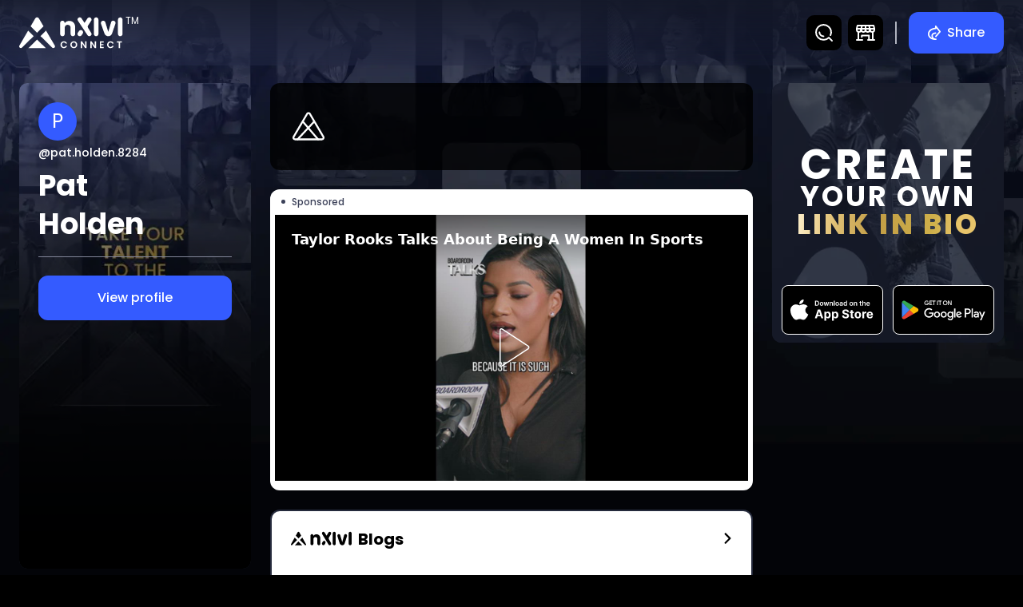

--- FILE ---
content_type: text/html; charset=utf-8
request_url: https://nxconnect.me/pat.holden.8284
body_size: 25339
content:
<!DOCTYPE html><html lang="es-US"><head><meta charSet="utf-8"/><title>Pat Holden</title><meta name="viewport" content="initial-scale=1.0, width=device-width, maximum-scale=1, user-scalable=no"/><meta name="description" content="Pat Holden  Football (American)"/><meta property="og:type" content="website"/><meta property="og:title" content="Pat Holden on nXlvl | NXConnect"/><meta property="og:description" content="Pat Holden  Football (American)"/><meta property="og:image" content="https://share.nxlvl.app/public/icon.png"/><meta property="og:image:width" content="1920"/><meta property="og:image:height" content="1080"/><meta property="og:url" content="https://nxconnect.me/pat.holden.8284"/><meta name="twitter:card" content="app"/><meta name="twitter:title" content="Pat Holden on nXlvl | NXConnect"/><meta name="twitter:description" content="Pat Holden  Football (American)"/><meta name="twitter:image" content="https://share.nxlvl.app/public/icon.png"/><meta name="next-head-count" content="15"/><link rel="stylesheet" data-href="https://fonts.googleapis.com/css2?family=Poppins:wght@100;200;300;400;500;600;700;800;900&amp;display=swap"/><link rel="icon" href="/assets/images/nxl_logo.svg"/><meta name="google-site-verification" content="GxqACInztJWV1OAV1pBmqY_SD3FJquDHTIl8BmgvFy8"/><link rel="preload" href="/_next/static/css/90f1b20b7e8d27fb.css" as="style"/><link rel="stylesheet" href="/_next/static/css/90f1b20b7e8d27fb.css" data-n-p=""/><noscript data-n-css=""></noscript><script defer="" nomodule="" src="/_next/static/chunks/polyfills-c67a75d1b6f99dc8.js"></script><script src="/_next/static/chunks/webpack-454aab490bb8a795.js" defer=""></script><script src="/_next/static/chunks/framework-fae63b21a27d6472.js" defer=""></script><script src="/_next/static/chunks/main-dc063f8b07a9adbb.js" defer=""></script><script src="/_next/static/chunks/pages/_app-38529c2822843c9c.js" defer=""></script><script src="/_next/static/chunks/396-a40b360a492f6786.js" defer=""></script><script src="/_next/static/chunks/977-a647f9c5beb7e9de.js" defer=""></script><script src="/_next/static/chunks/362-d92400fc59265dfe.js" defer=""></script><script src="/_next/static/chunks/177-137a96685fcf48a6.js" defer=""></script><script src="/_next/static/chunks/541-eef6340b5c333559.js" defer=""></script><script src="/_next/static/chunks/694-d31b6884bb8ee2c0.js" defer=""></script><script src="/_next/static/chunks/pages/%5Buserlink%5D-5101dd3908488848.js" defer=""></script><script src="/_next/static/Hbu7Ve8qs-_T-pNN1If6b/_buildManifest.js" defer=""></script><script src="/_next/static/Hbu7Ve8qs-_T-pNN1If6b/_ssgManifest.js" defer=""></script><link rel="stylesheet" href="https://fonts.googleapis.com/css2?family=Poppins:wght@100;200;300;400;500;600;700;800;900&display=swap"/></head><body><div id="__next"><style data-emotion="css 1d3bbye">.css-1d3bbye{box-sizing:border-box;display:-webkit-box;display:-webkit-flex;display:-ms-flexbox;display:flex;-webkit-box-flex-wrap:wrap;-webkit-flex-wrap:wrap;-ms-flex-wrap:wrap;flex-wrap:wrap;width:100%;-webkit-flex-direction:row;-ms-flex-direction:row;flex-direction:row;}</style><div class="MuiGrid-root MuiGrid-container css-1d3bbye"><style data-emotion="css 8d97to">.css-8d97to{width:100%;margin-left:auto;box-sizing:border-box;margin-right:auto;display:block;}</style><main class="MuiContainer-root MuiContainer-disableGutters css-8d97to"><style data-emotion="css-global 17tlgif">html{-webkit-font-smoothing:antialiased;-moz-osx-font-smoothing:grayscale;box-sizing:border-box;-webkit-text-size-adjust:100%;}*,*::before,*::after{box-sizing:inherit;}strong,b{font-weight:700;}body{margin:0;color:#fff;font-family:Poppins,sans-serif;font-weight:400;font-size:1.1428571428571428rem;line-height:1.5;background-color:#fff;}@media print{body{background-color:#fff;}}body::backdrop{background-color:#fff;}body{background:#000;}a{cursor:pointer;-webkit-text-decoration:none!important;text-decoration:none!important;color:#345BFF!important;}a:hover{color:#fff!important;}.nx-flex-box{display:-webkit-box;display:-webkit-flex;display:-ms-flexbox;display:flex;}.nx-d-block{display:block!important;}.overlay{position:relative;}.overlay:before{position:absolute;content:"";width:100%;height:100%;left:0;top:0;border-radius:.75rem;background-image:linear-gradient(179deg, rgba(20, 24, 38, 0) -13%, #141826 97%);}.nx-advertise-box{margin-bottom:32px!important;}.nx-advertise-img{border-radius:.75rem;}button.nx-outline-primary{border-color:#345BFF!important;color:#345BFF!important;}button.nx-outline-primary svg path{fill:#345BFF!important;}.nx-down-arrow{text-align:center;cursor:pointer;height:2rem;}.nx-down-arrow .nx-down-arrow-icon{color:#666B80;margin:8px 0;}.nx-down-arrow .nx-down-arrow-icon path{stroke:#666B80!important;}.text-blue{color:#345BFF;}.nx-scrollbar::-webkit-scrollbar{width:0.4em;background-color:#262B40;border-radius:.313rem;}.nx-scrollbar::-webkit-scrollbar-thumb{background-color:#565C73;border-radius:.313rem;}.svg-stroke-color path{stroke:#fff;}.nx-dropdown-box .MuiPaper-root{background-color:#000;box-shadow:0 .5rem 1rem 0 rgb(0 0 0 / 90%);}.nx-dropdown-box .MuiList-root{background-color:#000;min-width:inherit;}.nx-dropdown-box .MuiMenuItem-root{padding:8px 20px!important;font-size:.875rem;}.nx-dropdown-box .MuiMenuItem-root.Mui-selected,.nx-dropdown-box .MuiMenuItem-root:hover,.nx-dropdown-box .MuiMenuItem-root.Mui-selected:hover{background-color:#262B40!important;}.nx-datepicker-dialog-props .MuiCalendarPicker-root .PrivatePickersFadeTransitionGroup-root{color:#000;}.nx-datepicker-dialog-props .MuiCalendarPicker-root .PrivatePickersFadeTransitionGroup-root~.MuiButtonBase-root .MuiSvgIcon-root{fill:#000;}.nx-dialog-content{text-align:center;padding:0 16px!important;margin:32px 0!important;}.custom-scrollbar .thumb-horizontal,.custom-scrollbar .thumb-vertical{background:#565C73;cursor:pointer;border-radius:inherit;}.custom-scrollbar .nx-scrollbar-track{right:0.313rem;top:0.125rem;bottom:0.125rem;border-radius:0.188rem;}.custom-scrollbar .nx-horizontal-scrollbar-track{right:0.125rem;bottom:0;left:0.125rem;border-radius:0.188rem;}.tab-button{width:50%!important;max-width:50%!important;}.SnackbarContainer-root{display:block!important;margin:0 auto!important;width:62.5rem!important;}.SnackbarContainer-root>div{position:absolute;top:40px;width:100%;}@media (max-width:899.95px){.SnackbarContainer-root{width:100%!important;}}.load-more-btn{width:212px;}.status-completed{color:#25C690!important;}.status-failed{color:#CA126B!important;}.status-processing{color:#FFC400!important;}.status-default{color:#345BFF!important;}.cursor-pointer{cursor:pointer;}.royalty-dropdown-box .MuiPaper-root{background-color:#000;box-shadow:0 .5rem 1rem 0 rgb(0 0 0 / 90%);}.royalty-dropdown-box .MuiList-root{background-color:#000;min-width:inherit;}.royalty-dropdown-box .MuiMenuItem-root{padding:8px 20px!important;font-size:0.75rem;}.royalty-dropdown-box .MuiMenuItem-root.Mui-selected,.royalty-dropdown-box .MuiMenuItem-root:hover,.royalty-dropdown-box .MuiMenuItem-root.Mui-selected:hover{background-color:#262B40!important;}.trade-mark{position:relative;}.trade-mark::after{content:"TM";position:absolute;font-size:10px;right:-17px;top:-5px;font-family:Poppins;}</style><style data-emotion="css 1kmx3sd">.css-1kmx3sd .app-bar{background:linear-gradient(0deg, rgba(20, 24, 38, 0) -13.14%, rgba(20, 24, 38, 0.8) 100%);-webkit-backdrop-filter:blur(50px);backdrop-filter:blur(50px);position:fixed;z-index:15;overflow:hidden;height:5.125rem;padding-top:9px;padding-bottom:9px;}@media (max-width:899.95px){.css-1kmx3sd .app-bar{background:linear-gradient(0deg, rgba(20, 24, 38, 0) 0%, #141826 100%);-webkit-backdrop-filter:blur(0px);backdrop-filter:blur(0px);box-shadow:none;-webkit-transition:0.4s ease all;transition:0.4s ease all;padding-top:9px;padding-bottom:0px;}.css-1kmx3sd .app-bar.header-effect{-webkit-backdrop-filter:blur(50px);backdrop-filter:blur(50px);-webkit-transition:0.4s ease all;transition:0.4s ease all;}.css-1kmx3sd .app-bar.slider-space{height:auto;}}@media (max-width:599.95px){.css-1kmx3sd .app-bar{height:4.25rem;padding-top:6px;padding-bottom:0px;}}.css-1kmx3sd .app-bar.common-appbar{padding:9px 0px;display:-webkit-box;display:-webkit-flex;display:-ms-flexbox;display:flex;-webkit-align-items:center;-webkit-box-align:center;-ms-flex-align:center;align-items:center;}@media (max-width:599.95px){.css-1kmx3sd .app-bar.common-appbar{padding:8px 0px;}}.css-1kmx3sd .header-logo{display:-webkit-box;display:-webkit-flex;display:-ms-flexbox;display:flex;cursor:pointer;width:8.125rem;}@media (max-width:599.95px){.css-1kmx3sd .header-logo{width:6.875rem;}}.css-1kmx3sd .header-logo.trade-mark::after{font-size:0.75rem;right:-20px;top:-4px;}@media (max-width:599.95px){.css-1kmx3sd .header-logo.trade-mark::after{font-size:0.625rem;right:-18px;top:-2px;}}.css-1kmx3sd .nx-discover-box{position:relative;margin-left:32px;}@media (max-width:599.95px){.css-1kmx3sd .nx-discover-box{margin-left:24px;}}.css-1kmx3sd .nx-discover-box:before{content:'';position:absolute;width:0.125rem;height:1.75rem;background-color:#B0B3BF;left:-16px;top:50%;-webkit-transform:translate(-50%, -50%);-moz-transform:translate(-50%, -50%);-ms-transform:translate(-50%, -50%);transform:translate(-50%, -50%);}@media (max-width:599.95px){.css-1kmx3sd .nx-discover-box:before{left:-12px;height:1.4rem;}}.css-1kmx3sd .nx-discover-box .nx-discover-btn{display:-webkit-box;display:-webkit-flex;display:-ms-flexbox;display:flex;-webkit-align-items:center;-webkit-box-align:center;-ms-flex-align:center;align-items:center;}.css-1kmx3sd .nx-discover-box .nx-discover-btn svg{margin-right:8px;width:1rem;}.css-1kmx3sd .nx-discover-box .nx-discover-btn svg path,.css-1kmx3sd .nx-discover-box .nx-discover-btn svg circle{stroke:#fff;}@media (max-width:599.95px){.css-1kmx3sd .nx-discover-box .nx-discover-btn svg{margin-right:0px;}}@media (max-width:599.95px){.css-1kmx3sd .nx-discover-box .nx-discover-btn .discover-btn-txt{display:none;}}@media (max-width:599.95px){.css-1kmx3sd .nx-discover-box .nx-discover-btn{padding:4px 10px;min-width:16px;border-radius:0.5rem;}}.css-1kmx3sd .navBar{display:-webkit-box;display:-webkit-flex;display:-ms-flexbox;display:flex;-webkit-box-pack:justify;-webkit-justify-content:space-between;justify-content:space-between;-webkit-align-items:center;-webkit-box-align:center;-ms-flex-align:center;align-items:center;}.css-1kmx3sd .navBar a{-webkit-text-decoration:none;text-decoration:none;}.css-1kmx3sd .header-user-name{display:-webkit-box;display:-webkit-flex;display:-ms-flexbox;display:flex;-webkit-align-items:center;-webkit-box-align:center;-ms-flex-align:center;align-items:center;position:relative;}.css-1kmx3sd .header-user-name .header-user-img{width:2.8rem;height:2.8rem;margin-right:12px;}@media (max-width:599.95px){.css-1kmx3sd .header-user-name .header-user-img{width:2.5rem;height:2.5rem;margin-right:8px;}}.css-1kmx3sd .header-user-name .header-user-text{margin:0;color:#fff;white-space:nowrap;overflow:hidden;text-overflow:ellipsis;}@media (max-width:899.95px){.css-1kmx3sd .header-user-name .header-user-text{max-width:12rem;}}@media (max-width:599.95px){.css-1kmx3sd .header-user-name .header-user-text{max-width:9rem;}}.css-1kmx3sd .logoUsername .header-user-name{display:none;}@media (max-width:899.95px){.css-1kmx3sd .logoUsername.headerup .header-logo{display:none;}.css-1kmx3sd .logoUsername.headerup .header-user-name{display:-webkit-box;display:-webkit-flex;display:-ms-flexbox;display:flex;}}.css-1kmx3sd .headerSlider{position:relative;display:block;width:100%;padding-bottom:14px;padding-top:8px;opacity:0;visibility:hidden;bottom:-5rem;-webkit-transition:0.1s ease all;transition:0.1s ease all;}@media (max-width:899.95px){.css-1kmx3sd .headerSlider.sliderActive{opacity:1;bottom:-0.5rem;-webkit-transition:0.6s ease all;transition:0.6s ease all;visibility:visible;}}@media (max-width:899.95px){.css-1kmx3sd .MuiContainer-root{padding:0px 16px;}}.css-1kmx3sd .search-panel{display:-webkit-box!important;display:-webkit-flex!important;display:-ms-flexbox!important;display:flex!important;-webkit-align-items:center;-webkit-box-align:center;-ms-flex-align:center;align-items:center;}@media (max-width:899.95px){.css-1kmx3sd .search-panel.active{width:auto;-webkit-box-pack:justify;-webkit-justify-content:space-between;justify-content:space-between;}}@media (max-width:599.95px){.css-1kmx3sd .search-panel.active{width:auto;-webkit-box-pack:justify;-webkit-justify-content:space-between;justify-content:space-between;}}.css-1kmx3sd .search-form{position:inherit;}.css-1kmx3sd .search-form.active{position:relative;}.css-1kmx3sd .header-btn-panel{display:-webkit-box!important;display:-webkit-flex!important;display:-ms-flexbox!important;display:flex!important;-webkit-align-items:center;-webkit-box-align:center;-ms-flex-align:center;align-items:center;}@media (max-width:899.95px){.css-1kmx3sd .header-btn-panel{margin-right:0px;}}@media (max-width:599.95px){.css-1kmx3sd .header-btn-panel{margin-right:0px;}}.css-1kmx3sd .nx-search-text-field{position:relative;}.css-1kmx3sd .nx-search-text-field .close-btns{position:absolute;right:3.625rem;top:50%;z-index:10;-webkit-transform:translate(0, -50%);-moz-transform:translate(0, -50%);-ms-transform:translate(0, -50%);transform:translate(0, -50%);display:none;padding:4px;}@media (max-width:899.95px){.css-1kmx3sd .nx-search-text-field .close-btns{right:4.3rem;}}@media (max-width:599.95px){.css-1kmx3sd .nx-search-text-field .close-btns{right:3.9rem;}}.css-1kmx3sd .nx-search-text-field input{font-size:1rem;padding-left:0px;width:0;-webkit-transition:all ease 0.3s;transition:all ease 0.3s;}@media (max-width:899.95px){.css-1kmx3sd .nx-search-text-field input{-webkit-transition:none;transition:none;}}.css-1kmx3sd .nx-search-text-field input[type="text"]::-webkit-input-placeholder{opacity:0.5;font-weight:600;background-color:#fff!important;}.css-1kmx3sd .nx-search-text-field input[type="text"]::-moz-placeholder{opacity:0.5;font-weight:600;background-color:#fff!important;}.css-1kmx3sd .nx-search-text-field input[type="text"]:-ms-input-placeholder{opacity:0.5;font-weight:600;background-color:#fff!important;}.css-1kmx3sd .nx-search-text-field input[type="text"]::placeholder{opacity:0.5;font-weight:600;background-color:#fff!important;}.css-1kmx3sd .nx-search-text-field .nx-search-text-input{display:-webkit-box!important;display:-webkit-flex!important;display:-ms-flexbox!important;display:flex!important;}.css-1kmx3sd .nx-search-text-field .nx-search-text-input>div{font-weight:bold;margin:0px;border-radius:0.625rem;padding:0px;border:0;background-color:transparent;display:-webkit-box!important;display:-webkit-flex!important;display:-ms-flexbox!important;display:flex!important;}.css-1kmx3sd .nx-search-text-field .nx-search-text-input>div:before,.css-1kmx3sd .nx-search-text-field .nx-search-text-input>div:after{display:none;}.css-1kmx3sd .nx-search-text-field .nx-search-text-input>p{position:absolute;bottom:-15px;left:0;}.css-1kmx3sd .nx-search-text-field.active input{padding-left:8px;width:47.5rem;-webkit-transition:all ease 0.3s;transition:all ease 0.3s;background-color:#fff!important;}@media (max-width:1439.95px){.css-1kmx3sd .nx-search-text-field.active input{width:42.813rem;}}@media (max-width:1199.95px){.css-1kmx3sd .nx-search-text-field.active input{width:29.063rem;}}@media (max-width:899.95px){.css-1kmx3sd .nx-search-text-field.active input{-webkit-transition:none;transition:none;padding-top:0px;padding-bottom:0px;}}.css-1kmx3sd .nx-search-text-field.active .nx-search-text-input>div{padding:8px;background-color:#fff;}.css-1kmx3sd .nx-search-text-field.active .nx-search-text-input>div:before,.css-1kmx3sd .nx-search-text-field.active .nx-search-text-input>div:after{display:none;}@media (max-width:599.95px){.css-1kmx3sd .nx-search-text-field.active .nx-search-text-input>div{padding:7px;}}.css-1kmx3sd .nx-search-text-field.active .close-btns{display:-webkit-box;display:-webkit-flex;display:-ms-flexbox;display:flex;}@media (max-width:899.95px){.css-1kmx3sd .nx-search-text-field.active{position:absolute;top:-8px;left:-24px;margin:0;z-index:1;background-color:#000;padding:10px 16px;width:calc(100% + 48px);margin-right:0;}.css-1kmx3sd .nx-search-text-field.active input{width:100%;-webkit-transition:none;transition:none;}.css-1kmx3sd .nx-search-text-field.active .nx-search-text-input{width:100%;}.css-1kmx3sd .nx-search-text-field.active .nx-search-text-input>div{width:100%;}}.css-1kmx3sd .nx-close-icon-box,.css-1kmx3sd .nx-header-icon-box{background-color:#000;border-radius:0.6rem;padding:10px;margin-right:0px;margin-left:8px;-webkit-transition:0.3s all ease;transition:0.3s all ease;display:-webkit-box!important;display:-webkit-flex!important;display:-ms-flexbox!important;display:flex!important;}.css-1kmx3sd .nx-close-icon-box:hover,.css-1kmx3sd .nx-header-icon-box:hover{-webkit-transition:0.3s all ease;transition:0.3s all ease;background-color:rgb(41, 72, 204);}@media (max-width:599.95px){.css-1kmx3sd .nx-close-icon-box,.css-1kmx3sd .nx-header-icon-box{padding:8px;margin-left:4px;}}.css-1kmx3sd .nx-close-icon-box .nx-header-icon,.css-1kmx3sd .nx-header-icon-box .nx-header-icon{font-size:1.5rem;}.css-1kmx3sd .nx-close-icon-box .nx-header-icon path,.css-1kmx3sd .nx-header-icon-box .nx-header-icon path,.css-1kmx3sd .nx-close-icon-box .nx-header-icon circle,.css-1kmx3sd .nx-header-icon-box .nx-header-icon circle{stroke:#fff;}@media (max-width:599.95px){.css-1kmx3sd .nx-close-icon-box .nx-header-icon,.css-1kmx3sd .nx-header-icon-box .nx-header-icon{font-size:1.2rem;}}</style><div class="css-1kmx3sd"><style data-emotion="css k1i2pg">.css-k1i2pg{display:-webkit-box;display:-webkit-flex;display:-ms-flexbox;display:flex;-webkit-flex-direction:column;-ms-flex-direction:column;flex-direction:column;width:100%;box-sizing:border-box;-webkit-flex-shrink:0;-ms-flex-negative:0;flex-shrink:0;position:static;background-color:#1976d2;color:#fff;}</style><style data-emotion="css 5tsnum">.css-5tsnum{background-color:#fff;color:rgba(0, 0, 0, 0.87);-webkit-transition:box-shadow 300ms cubic-bezier(0.4, 0, 0.2, 1) 0ms;transition:box-shadow 300ms cubic-bezier(0.4, 0, 0.2, 1) 0ms;box-shadow:rgba(0, 0, 0, 0.08) 0px 6px 24px;display:-webkit-box;display:-webkit-flex;display:-ms-flexbox;display:flex;-webkit-flex-direction:column;-ms-flex-direction:column;flex-direction:column;width:100%;box-sizing:border-box;-webkit-flex-shrink:0;-ms-flex-negative:0;flex-shrink:0;position:static;background-color:#1976d2;color:#fff;}</style><header class="MuiPaper-root MuiPaper-elevation MuiPaper-elevation4 MuiAppBar-root MuiAppBar-colorPrimary MuiAppBar-positionStatic app-bar   css-5tsnum"><style data-emotion="css n8ywp2">.css-n8ywp2{width:100%;margin-left:auto;box-sizing:border-box;margin-right:auto;display:block;padding-left:16px;padding-right:16px;}@media (min-width:600px){.css-n8ywp2{padding-left:24px;padding-right:24px;}}@media (min-width:1440px){.css-n8ywp2{max-width:1440px;}}</style><div class="MuiContainer-root MuiContainer-maxWidthXl css-n8ywp2"><style data-emotion="css 12o98wt">.css-12o98wt{position:relative;display:-webkit-box;display:-webkit-flex;display:-ms-flexbox;display:flex;-webkit-align-items:center;-webkit-box-align:center;-ms-flex-align:center;align-items:center;min-height:56px;}@media (min-width:0px){@media (orientation: landscape){.css-12o98wt{min-height:48px;}}}@media (min-width:600px){.css-12o98wt{min-height:64px;}}</style><div class="MuiToolbar-root MuiToolbar-regular navBar css-12o98wt"><div class="logoUsername MuiBox-root css-0"><div class="header-logo trade-mark MuiBox-root css-0"><svg width="135" height="41" viewBox="0 0 135 41" fill="none" xmlns="http://www.w3.org/2000/svg"><path d="M53.6934 35.5513C53.6934 34.6948 53.8846 33.9298 54.2671 33.2562C54.6579 32.5744 55.186 32.0464 55.8512 31.6722C56.5247 31.2897 57.2773 31.0984 58.1088 31.0984C59.0817 31.0984 59.934 31.3479 60.6658 31.8468C61.3975 32.3457 61.9089 33.0359 62.1999 33.9173H60.1918C59.9922 33.5015 59.7095 33.1897 59.3436 32.9818C58.9861 32.7739 58.5703 32.67 58.0963 32.67C57.5891 32.67 57.1359 32.7906 56.7368 33.0317C56.346 33.2646 56.0383 33.5972 55.8138 34.0296C55.5976 34.462 55.4895 34.9692 55.4895 35.5513C55.4895 36.125 55.5976 36.6323 55.8138 37.073C56.0383 37.5054 56.346 37.8421 56.7368 38.0833C57.1359 38.3161 57.5891 38.4325 58.0963 38.4325C58.5703 38.4325 58.9861 38.3286 59.3436 38.1207C59.7095 37.9045 59.9922 37.5885 60.1918 37.1728H62.1999C61.9089 38.0625 61.3975 38.7568 60.6658 39.2558C59.9423 39.7464 59.09 39.9917 58.1088 39.9917C57.2773 39.9917 56.5247 39.8046 55.8512 39.4304C55.186 39.0479 54.6579 38.5198 54.2671 37.8463C53.8846 37.1728 53.6934 36.4078 53.6934 35.5513Z" fill="white"></path><path d="M70.9757 40.0041C70.1608 40.0041 69.4124 39.8129 68.7305 39.4304C68.0487 39.0479 67.5082 38.5198 67.109 37.8463C66.7099 37.1644 66.5103 36.3953 66.5103 35.5388C66.5103 34.6906 66.7099 33.9298 67.109 33.2562C67.5082 32.5744 68.0487 32.0422 68.7305 31.6597C69.4124 31.2772 70.1608 31.0859 70.9757 31.0859C71.7989 31.0859 72.5473 31.2772 73.2208 31.6597C73.9027 32.0422 74.439 32.5744 74.8298 33.2562C75.229 33.9298 75.4285 34.6906 75.4285 35.5388C75.4285 36.3953 75.229 37.1644 74.8298 37.8463C74.439 38.5198 73.9027 39.0479 73.2208 39.4304C72.539 39.8129 71.7906 40.0041 70.9757 40.0041ZM70.9757 38.445C71.4995 38.445 71.961 38.3286 72.3602 38.0958C72.7593 37.8546 73.0711 37.5137 73.2957 37.073C73.5202 36.6323 73.6324 36.1209 73.6324 35.5388C73.6324 34.9567 73.5202 34.4495 73.2957 34.0171C73.0711 33.5764 72.7593 33.2396 72.3602 33.0068C71.961 32.7739 71.4995 32.6575 70.9757 32.6575C70.4518 32.6575 69.9862 32.7739 69.5787 33.0068C69.1796 33.2396 68.8677 33.5764 68.6432 34.0171C68.4187 34.4495 68.3065 34.9567 68.3065 35.5388C68.3065 36.1209 68.4187 36.6323 68.6432 37.073C68.8677 37.5137 69.1796 37.8546 69.5787 38.0958C69.9862 38.3286 70.4518 38.445 70.9757 38.445Z" fill="white"></path><path d="M87.417 39.9168H85.6708L81.7169 33.9423V39.9168H79.9707V31.1982H81.7169L85.6708 37.1852V31.1982H87.417V39.9168Z" fill="white"></path><path d="M99.8321 39.9168H98.0858L94.1319 33.9423V39.9168H92.3857V31.1982H94.1319L98.0858 37.1852V31.1982H99.8321V39.9168Z" fill="white"></path><path d="M106.547 32.6201V34.8029H109.478V36.1874H106.547V38.4949H109.852V39.9168H104.801V31.1982H109.852V32.6201H106.547Z" fill="white"></path><path d="M114.258 35.5513C114.258 34.6948 114.449 33.9298 114.832 33.2562C115.223 32.5744 115.751 32.0464 116.416 31.6722C117.089 31.2897 117.842 31.0984 118.674 31.0984C119.646 31.0984 120.499 31.3479 121.23 31.8468C121.962 32.3457 122.474 33.0359 122.765 33.9173H120.756C120.557 33.5015 120.274 33.1897 119.908 32.9818C119.551 32.7739 119.135 32.67 118.661 32.67C118.154 32.67 117.701 32.7906 117.301 33.0317C116.911 33.2646 116.603 33.5972 116.378 34.0296C116.162 34.462 116.054 34.9692 116.054 35.5513C116.054 36.125 116.162 36.6323 116.378 37.073C116.603 37.5054 116.911 37.8421 117.301 38.0833C117.701 38.3161 118.154 38.4325 118.661 38.4325C119.135 38.4325 119.551 38.3286 119.908 38.1207C120.274 37.9045 120.557 37.5885 120.756 37.1728H122.765C122.474 38.0625 121.962 38.7568 121.23 39.2558C120.507 39.7464 119.655 39.9917 118.674 39.9917C117.842 39.9917 117.089 39.8046 116.416 39.4304C115.751 39.0479 115.223 38.5198 114.832 37.8463C114.449 37.1728 114.258 36.4078 114.258 35.5513Z" fill="white"></path><path d="M133.424 31.2107V32.6201H131.104V39.9168H129.358V32.6201H127.038V31.2107H133.424Z" fill="white"></path><path d="M12.0078 39.9059H34.5132L23.2566 28.7791L12.0078 39.9059ZM34.9252 17.2371L27.7266 24.3576L42.808 39.2754C43.22 39.6829 43.7797 39.9136 44.3628 39.9136C46.0575 39.9136 47.1147 38.0989 46.2674 36.6533L34.9252 17.2371ZM31.6447 11.6314L25.6432 1.36586C24.5782 -0.456566 21.9117 -0.456566 20.8467 1.37355L14.8686 11.6468L23.2488 19.9361L31.6447 11.6314ZM11.6035 17.2525L0.292471 36.6917C-0.539337 38.122 0.502367 39.9059 2.16598 39.9059C2.74125 39.9059 3.2932 39.6829 3.69744 39.2754L18.7866 24.35L11.6035 17.2525Z" fill="white"></path><path d="M83.2071 14.712L88.7527 23.2257C89.2802 24.032 90.1729 24.524 91.1333 24.524C93.3786 24.524 94.7447 22.0232 93.5409 20.11L89.5237 13.6325C88.9286 12.6759 88.9421 11.446 89.5643 10.503L93.5274 4.49015C94.7853 2.57696 93.4327 0.0078125 91.1468 0.0078125H91.1198C90.1594 0.0078125 89.2802 0.486113 88.7392 1.29239L84.8708 7.15495L81.1241 1.38805C80.6236 0.527112 79.7174 0.0078125 78.7435 0.0078125H78.6218C76.4306 0.0078125 75.1186 2.45396 76.3089 4.31249L83.2071 14.712Z" fill="white"></path><path d="M78.6613 24.5248C79.6352 24.5248 80.5414 24.0328 81.0689 23.2266L82.5297 20.9991C83.1925 19.9878 83.179 18.6623 82.4756 17.6783C81.2989 16.0111 78.8371 16.0521 77.7145 17.7603L76.2402 19.9878C74.9687 21.9147 76.3484 24.5248 78.6613 24.5248Z" fill="white"></path><path d="M56.1945 24.5318C57.8311 24.5318 59.1566 23.1926 59.1566 21.539V13.8316C59.1566 12.5197 59.5083 11.4948 60.1981 10.7568C60.888 10.0326 61.8348 9.66358 62.998 9.66358C64.1748 9.66358 65.108 10.0326 65.7979 10.7568C66.4877 11.4811 66.8394 12.506 66.8394 13.8316V21.539C66.8394 23.1926 68.1649 24.5318 69.8015 24.5318C71.4382 24.5318 72.7637 23.1926 72.7637 21.539V13.0253C72.7637 10.4152 72.0739 8.36535 70.6943 6.86213C69.3146 5.37257 67.4616 4.62096 65.1486 4.62096C63.8501 4.62096 62.6734 4.88061 61.6319 5.38624C60.5904 5.89187 59.7653 6.57515 59.1431 7.44975V7.31309C59.1431 5.65955 57.8176 4.32031 56.1809 4.32031C54.5443 4.32031 53.2188 5.65955 53.2188 7.31309V21.5527C53.2323 23.1926 54.5578 24.5318 56.1945 24.5318Z" fill="white"></path><path d="M122.255 4.25C120.957 4.25 119.807 5.11094 119.415 6.36817L115.763 18.8722L111.975 6.42284C111.583 5.1656 110.433 4.31833 109.135 4.31833H109.108C107.065 4.31833 105.632 6.36818 106.308 8.3087L110.812 21.0177C111.543 23.1222 113.517 24.5298 115.722 24.5298C117.94 24.5298 119.915 23.1222 120.646 21.0041L125.055 8.25404C125.745 6.29985 124.311 4.25 122.255 4.25Z" fill="white"></path><path d="M102.995 21.5375V3.08884C102.995 1.44896 101.723 0.0277382 100.087 0.00040695C98.4229 -0.0269243 97.0703 1.32598 97.0703 2.99319V21.5375C97.0703 23.191 98.3959 24.5302 100.032 24.5302C101.669 24.5302 102.995 23.191 102.995 21.5375Z" fill="white"></path><path d="M134.293 21.5375V3.08884C134.293 1.44896 133.022 0.0277382 131.385 0.00040695C129.722 -0.0269243 128.369 1.32598 128.369 2.99319V21.5375C128.369 23.191 129.695 24.5302 131.331 24.5302C132.968 24.5302 134.293 23.191 134.293 21.5375Z" fill="white"></path></svg></div><div class="header-user-name MuiBox-root css-0"><style data-emotion="css xv06wn">.css-xv06wn{position:relative;display:-webkit-box;display:-webkit-flex;display:-ms-flexbox;display:flex;-webkit-align-items:center;-webkit-box-align:center;-ms-flex-align:center;align-items:center;-webkit-box-pack:center;-ms-flex-pack:center;-webkit-justify-content:center;justify-content:center;-webkit-flex-shrink:0;-ms-flex-negative:0;flex-shrink:0;width:40px;height:40px;font-family:Poppins,sans-serif;font-size:1.4285714285714284rem;line-height:1;border-radius:50%;overflow:hidden;-webkit-user-select:none;-moz-user-select:none;-ms-user-select:none;user-select:none;color:#fff;background-color:#bdbdbd;}</style><div class="MuiAvatar-root MuiAvatar-circular MuiAvatar-colorDefault header-user-img css-xv06wn"><style data-emotion="css 4n1xvj">.css-4n1xvj{width:75%;height:75%;}</style><style data-emotion="css ytyyxf">.css-ytyyxf{-webkit-user-select:none;-moz-user-select:none;-ms-user-select:none;user-select:none;width:1em;height:1em;display:inline-block;fill:currentColor;-webkit-flex-shrink:0;-ms-flex-negative:0;flex-shrink:0;-webkit-transition:fill 200ms cubic-bezier(0.4, 0, 0.2, 1) 0ms;transition:fill 200ms cubic-bezier(0.4, 0, 0.2, 1) 0ms;font-size:1.7142857142857142rem;fill:none;stroke:none;width:75%;height:75%;}.css-ytyyxf.stroke-color path{stroke:#fff;}.css-ytyyxf.stroke-color circle{stroke:#fff;}.css-ytyyxf.fill-color path{fill:#fff;}</style><svg class="MuiSvgIcon-root MuiSvgIcon-fontSizeMedium MuiAvatar-fallback css-ytyyxf" focusable="false" aria-hidden="true" viewBox="0 0 24 24" data-testid="PersonIcon"><path d="M12 12c2.21 0 4-1.79 4-4s-1.79-4-4-4-4 1.79-4 4 1.79 4 4 4zm0 2c-2.67 0-8 1.34-8 4v2h16v-2c0-2.66-5.33-4-8-4z"></path></svg></div><style data-emotion="css 11b7d9">.css-11b7d9{margin:0;font-size:1.25rem;line-height:1.75rem;font-weight:bold;color:#fff;font-family:Poppins,sans-serif;}</style><h3 class="MuiTypography-root MuiTypography-h3 header-user-text css-11b7d9"> <span></span></h3></div></div><div class="search-panel active MuiBox-root css-0"><form class="search-form active MuiBox-root css-0" id="header-search-form"><div class="nx-search-text-field  MuiBox-root css-0"><style data-emotion="css 1ts09ol">.css-1ts09ol .MuiInputLabel-root{color:#fff;font-weight:500;font-size:1rem;line-height:1rem;-webkit-transform:none;-moz-transform:none;-ms-transform:none;transform:none;}.css-1ts09ol .MuiInputLabel-root.Mui-focused{color:#fff;}.css-1ts09ol .MuiInputLabel-root.Mui-error{color:#fff;}.css-1ts09ol.Mui-error{color:#fff;}.css-1ts09ol .MuiInput-root{border-radius:8px;background-color:#E9EAF2;border:1px solid #CACDD9;}.css-1ts09ol .MuiInputBase-root{margin-top:1.5rem;}.css-1ts09ol .MuiInputBase-adornedEnd{padding-right:12px;}.css-1ts09ol .MuiInputBase-input{font-size:.75rem;line-height:1.125rem;padding:11px 12px;color:#141826;border-radius:8px;background-color:#E9EAF2!important;}.css-1ts09ol .MuiInputBase-input::-webkit-input-placeholder{background-color:#E9EAF2!important;color:#474D66;font-weight:500;}.css-1ts09ol .MuiInputBase-input::-moz-placeholder{background-color:#E9EAF2!important;color:#474D66;font-weight:500;}.css-1ts09ol .MuiInputBase-input:-ms-input-placeholder{background-color:#E9EAF2!important;color:#474D66;font-weight:500;}.css-1ts09ol .MuiInputBase-input::placeholder{background-color:#E9EAF2!important;color:#474D66;font-weight:500;}.css-1ts09ol .MuiInputBase-input:focus{caret-color:#345BFF;}.css-1ts09ol .MuiInputBase-input::-webkit-credentials-auto-fill-button,.css-1ts09ol .MuiInputBase-input::-webkit-contacts-auto-fill-button{display:none!important;visibility:hidden;pointer-events:none;position:absolute;right:0;}.css-1ts09ol .MuiInputBase-input:-webkit-autofill,.css-1ts09ol .MuiInputBase-input:-webkit-autofill:hover,.css-1ts09ol .MuiInputBase-input:-webkit-autofill:focus,.css-1ts09ol .MuiInputBase-input:-webkit-autofill:active{background-color:#E9EAF2!important;-webkit-box-shadow:0 0 0 62.5rem #E9EAF2 inset!important;}.css-1ts09ol .MuiInputBase-multiline{padding:0;}.css-1ts09ol .MuiInputBase-multiline.MuiInputBase-adornedEnd{padding-right:12px;}.css-1ts09ol .MuiInputBase-inputAdornedEnd{padding-right:0;}.css-1ts09ol .MuiSvgIcon-root{font-size:1rem;color:#345BFF;}.css-1ts09ol .Mui-error .MuiSvgIcon-root{color:#CA126B;}</style><style data-emotion="css 1db97m0">.css-1db97m0{display:-webkit-inline-box;display:-webkit-inline-flex;display:-ms-inline-flexbox;display:inline-flex;-webkit-flex-direction:column;-ms-flex-direction:column;flex-direction:column;position:relative;min-width:0;padding:0;margin:0;border:0;vertical-align:top;width:100%;}.css-1db97m0.checkbox-control-outlined{width:100%;}.css-1db97m0.checkbox-control-outlined .MuiFormLabel-root{padding:1rem 0;}.css-1db97m0.checkbox-control-outlined .MuiFormGroup-root{display:-webkit-box;display:-webkit-flex;display:-ms-flexbox;display:flex;-webkit-flex-direction:column;-ms-flex-direction:column;flex-direction:column;-webkit-box-flex-wrap:wrap;-webkit-flex-wrap:wrap;-ms-flex-wrap:wrap;flex-wrap:wrap;width:100%;overflow:auto;}.css-1db97m0.checkbox-control-outlined .MuiFormControlLabel-root{background-color:#000;display:-webkit-box;display:-webkit-flex;display:-ms-flexbox;display:flex;-webkit-flex-direction:row-reverse;-ms-flex-direction:row-reverse;flex-direction:row-reverse;-webkit-box-pack:justify;-webkit-justify-content:space-between;justify-content:space-between;margin-right:1.5rem;margin-left:0;margin-bottom:1rem;padding:0 1rem;border-radius:8px;}.css-1db97m0 .MuiInputLabel-root{color:#fff;font-weight:500;font-size:1rem;line-height:1rem;-webkit-transform:none;-moz-transform:none;-ms-transform:none;transform:none;}.css-1db97m0 .MuiInputLabel-root.Mui-focused{color:#fff;}.css-1db97m0 .MuiInputLabel-root.Mui-error{color:#fff;}.css-1db97m0.Mui-error{color:#fff;}.css-1db97m0 .MuiInput-root{border-radius:8px;background-color:#E9EAF2;border:1px solid #CACDD9;}.css-1db97m0 .MuiInputBase-root{margin-top:1.5rem;}.css-1db97m0 .MuiInputBase-adornedEnd{padding-right:12px;}.css-1db97m0 .MuiInputBase-input{font-size:.75rem;line-height:1.125rem;padding:11px 12px;color:#141826;border-radius:8px;background-color:#E9EAF2!important;}.css-1db97m0 .MuiInputBase-input::-webkit-input-placeholder{background-color:#E9EAF2!important;color:#474D66;font-weight:500;}.css-1db97m0 .MuiInputBase-input::-moz-placeholder{background-color:#E9EAF2!important;color:#474D66;font-weight:500;}.css-1db97m0 .MuiInputBase-input:-ms-input-placeholder{background-color:#E9EAF2!important;color:#474D66;font-weight:500;}.css-1db97m0 .MuiInputBase-input::placeholder{background-color:#E9EAF2!important;color:#474D66;font-weight:500;}.css-1db97m0 .MuiInputBase-input:focus{caret-color:#345BFF;}.css-1db97m0 .MuiInputBase-input::-webkit-credentials-auto-fill-button,.css-1db97m0 .MuiInputBase-input::-webkit-contacts-auto-fill-button{display:none!important;visibility:hidden;pointer-events:none;position:absolute;right:0;}.css-1db97m0 .MuiInputBase-input:-webkit-autofill,.css-1db97m0 .MuiInputBase-input:-webkit-autofill:hover,.css-1db97m0 .MuiInputBase-input:-webkit-autofill:focus,.css-1db97m0 .MuiInputBase-input:-webkit-autofill:active{background-color:#E9EAF2!important;-webkit-box-shadow:0 0 0 62.5rem #E9EAF2 inset!important;}.css-1db97m0 .MuiInputBase-multiline{padding:0;}.css-1db97m0 .MuiInputBase-multiline.MuiInputBase-adornedEnd{padding-right:12px;}.css-1db97m0 .MuiInputBase-inputAdornedEnd{padding-right:0;}.css-1db97m0 .MuiSvgIcon-root{font-size:1rem;color:#345BFF;}.css-1db97m0 .Mui-error .MuiSvgIcon-root{color:#CA126B;}</style><div class="MuiFormControl-root MuiFormControl-fullWidth MuiTextField-root nx-search-text-input css-1db97m0"><style data-emotion="css-global 1prfaxn">@-webkit-keyframes mui-auto-fill{from{display:block;}}@keyframes mui-auto-fill{from{display:block;}}@-webkit-keyframes mui-auto-fill-cancel{from{display:block;}}@keyframes mui-auto-fill-cancel{from{display:block;}}</style><style data-emotion="css 1qjr0mg">.css-1qjr0mg{color:rgba(0, 0, 0, 0.87);font-family:Poppins,sans-serif;font-weight:400;font-size:1.1428571428571428rem;line-height:1.4375em;box-sizing:border-box;position:relative;cursor:text;display:-webkit-inline-box;display:-webkit-inline-flex;display:-ms-inline-flexbox;display:inline-flex;-webkit-align-items:center;-webkit-box-align:center;-ms-flex-align:center;align-items:center;width:100%;position:relative;}.css-1qjr0mg.Mui-disabled{color:rgba(0, 0, 0, 0.38);cursor:default;}label+.css-1qjr0mg{margin-top:16px;}</style><div class="MuiInputBase-root MuiInput-root MuiInputBase-colorPrimary MuiInputBase-fullWidth MuiInputBase-formControl MuiInputBase-adornedEnd css-1qjr0mg"><style data-emotion="css mnn31">.css-mnn31{font:inherit;letter-spacing:inherit;color:currentColor;padding:4px 0 5px;border:0;box-sizing:content-box;background:none;height:1.4375em;margin:0;-webkit-tap-highlight-color:transparent;display:block;min-width:0;width:100%;-webkit-animation-name:mui-auto-fill-cancel;animation-name:mui-auto-fill-cancel;-webkit-animation-duration:10ms;animation-duration:10ms;}.css-mnn31::-webkit-input-placeholder{color:currentColor;opacity:0.42;-webkit-transition:opacity 200ms cubic-bezier(0.4, 0, 0.2, 1) 0ms;transition:opacity 200ms cubic-bezier(0.4, 0, 0.2, 1) 0ms;}.css-mnn31::-moz-placeholder{color:currentColor;opacity:0.42;-webkit-transition:opacity 200ms cubic-bezier(0.4, 0, 0.2, 1) 0ms;transition:opacity 200ms cubic-bezier(0.4, 0, 0.2, 1) 0ms;}.css-mnn31:-ms-input-placeholder{color:currentColor;opacity:0.42;-webkit-transition:opacity 200ms cubic-bezier(0.4, 0, 0.2, 1) 0ms;transition:opacity 200ms cubic-bezier(0.4, 0, 0.2, 1) 0ms;}.css-mnn31::-ms-input-placeholder{color:currentColor;opacity:0.42;-webkit-transition:opacity 200ms cubic-bezier(0.4, 0, 0.2, 1) 0ms;transition:opacity 200ms cubic-bezier(0.4, 0, 0.2, 1) 0ms;}.css-mnn31:focus{outline:0;}.css-mnn31:invalid{box-shadow:none;}.css-mnn31::-webkit-search-decoration{-webkit-appearance:none;}label[data-shrink=false]+.MuiInputBase-formControl .css-mnn31::-webkit-input-placeholder{opacity:0!important;}label[data-shrink=false]+.MuiInputBase-formControl .css-mnn31::-moz-placeholder{opacity:0!important;}label[data-shrink=false]+.MuiInputBase-formControl .css-mnn31:-ms-input-placeholder{opacity:0!important;}label[data-shrink=false]+.MuiInputBase-formControl .css-mnn31::-ms-input-placeholder{opacity:0!important;}label[data-shrink=false]+.MuiInputBase-formControl .css-mnn31:focus::-webkit-input-placeholder{opacity:0.42;}label[data-shrink=false]+.MuiInputBase-formControl .css-mnn31:focus::-moz-placeholder{opacity:0.42;}label[data-shrink=false]+.MuiInputBase-formControl .css-mnn31:focus:-ms-input-placeholder{opacity:0.42;}label[data-shrink=false]+.MuiInputBase-formControl .css-mnn31:focus::-ms-input-placeholder{opacity:0.42;}.css-mnn31.Mui-disabled{opacity:1;-webkit-text-fill-color:rgba(0, 0, 0, 0.38);}.css-mnn31:-webkit-autofill{-webkit-animation-duration:5000s;animation-duration:5000s;-webkit-animation-name:mui-auto-fill;animation-name:mui-auto-fill;}</style><input aria-invalid="false" aria-describedby="header-search-form-search-helper-text" id="header-search-form-search" name="search" placeholder="Search nXconnect.me" type="text" class="MuiInputBase-input MuiInput-input MuiInputBase-inputAdornedEnd css-mnn31" value=""/><style data-emotion="css 1c042eu">.css-1c042eu{text-align:center;-webkit-flex:0 0 auto;-ms-flex:0 0 auto;flex:0 0 auto;font-size:1.7142857142857142rem;padding:8px;border-radius:50%;overflow:visible;color:rgba(0, 0, 0, 0.54);-webkit-transition:background-color 150ms cubic-bezier(0.4, 0, 0.2, 1) 0ms;transition:background-color 150ms cubic-bezier(0.4, 0, 0.2, 1) 0ms;margin-right:-12px;}.css-1c042eu:hover{background-color:rgba(0, 0, 0, 0.04);}@media (hover: none){.css-1c042eu:hover{background-color:transparent;}}.css-1c042eu.Mui-disabled{background-color:transparent;color:rgba(0, 0, 0, 0.26);}</style><style data-emotion="css 1cxgm0z">.css-1cxgm0z{display:-webkit-inline-box;display:-webkit-inline-flex;display:-ms-inline-flexbox;display:inline-flex;-webkit-align-items:center;-webkit-box-align:center;-ms-flex-align:center;align-items:center;-webkit-box-pack:center;-ms-flex-pack:center;-webkit-justify-content:center;justify-content:center;position:relative;box-sizing:border-box;-webkit-tap-highlight-color:transparent;background-color:transparent;outline:0;border:0;margin:0;border-radius:0;padding:0;cursor:pointer;-webkit-user-select:none;-moz-user-select:none;-ms-user-select:none;user-select:none;vertical-align:middle;-moz-appearance:none;-webkit-appearance:none;-webkit-text-decoration:none;text-decoration:none;color:inherit;text-align:center;-webkit-flex:0 0 auto;-ms-flex:0 0 auto;flex:0 0 auto;font-size:1.7142857142857142rem;padding:8px;border-radius:50%;overflow:visible;color:rgba(0, 0, 0, 0.54);-webkit-transition:background-color 150ms cubic-bezier(0.4, 0, 0.2, 1) 0ms;transition:background-color 150ms cubic-bezier(0.4, 0, 0.2, 1) 0ms;margin-right:-12px;}.css-1cxgm0z::-moz-focus-inner{border-style:none;}.css-1cxgm0z.Mui-disabled{pointer-events:none;cursor:default;}@media print{.css-1cxgm0z{-webkit-print-color-adjust:exact;color-adjust:exact;}}.css-1cxgm0z:hover{background-color:rgba(0, 0, 0, 0.04);}@media (hover: none){.css-1cxgm0z:hover{background-color:transparent;}}.css-1cxgm0z.Mui-disabled{background-color:transparent;color:rgba(0, 0, 0, 0.26);}</style><button class="MuiButtonBase-root MuiIconButton-root MuiIconButton-edgeEnd MuiIconButton-sizeMedium nx-header-icon-box css-1cxgm0z" tabindex="0" type="submit"><style data-emotion="css 1naqw7g">.css-1naqw7g{-webkit-user-select:none;-moz-user-select:none;-ms-user-select:none;user-select:none;width:1em;height:1em;display:inline-block;fill:currentColor;-webkit-flex-shrink:0;-ms-flex-negative:0;flex-shrink:0;-webkit-transition:fill 200ms cubic-bezier(0.4, 0, 0.2, 1) 0ms;transition:fill 200ms cubic-bezier(0.4, 0, 0.2, 1) 0ms;font-size:1.7142857142857142rem;fill:none;stroke:none;}.css-1naqw7g.stroke-color path{stroke:#fff;}.css-1naqw7g.stroke-color circle{stroke:#fff;}.css-1naqw7g.fill-color path{fill:#fff;}</style><svg class="MuiSvgIcon-root MuiSvgIcon-fontSizeMedium nx-header-icon css-1naqw7g" focusable="false" aria-hidden="true" viewBox="0 0 24 24" width="24" height="24" fill="none" xmlns="http://www.w3.org/2000/svg"><path d="m22 22-3.894-3.894c-3.672 3.671-9.68 3.671-13.352 0-3.672-3.672-3.672-9.68 0-13.352 3.672-3.672 9.68-3.672 13.352 0 2.781 2.781 3.449 6.898 2.002 10.348" fill="transparent" stroke="#fff" stroke-width="2" stroke-miterlimit="10" stroke-linecap="round" stroke-linejoin="round"></path><path d="M11.43 16.437c-2.781 0-5.118-2.226-5.118-5.007" stroke="#fff" stroke-width="2" stroke-miterlimit="10" stroke-linecap="round" stroke-linejoin="round"></path></svg></button></div><style data-emotion="css 1y8qp7x">.css-1y8qp7x{color:rgba(0, 0, 0, 0.6);font-family:Poppins,sans-serif;font-weight:400;font-size:0.8571428571428571rem;line-height:1.66;text-align:left;margin-top:3px;margin-right:0;margin-bottom:0;margin-left:0;margin-left:0;margin-right:0;}.css-1y8qp7x.Mui-disabled{color:rgba(0, 0, 0, 0.38);}.css-1y8qp7x.Mui-error{color:#d32f2f;}.css-1y8qp7x.Mui-error{color:#CA126B;}</style><p class="MuiFormHelperText-root MuiFormHelperText-sizeMedium css-1y8qp7x" id="header-search-form-search-helper-text"><span class="notranslate">​</span></p></div></div></form><div class="header-btn-panel MuiBox-root css-0"><button class="MuiButtonBase-root MuiIconButton-root MuiIconButton-edgeEnd MuiIconButton-sizeMedium nx-header-icon-box css-1cxgm0z" tabindex="0" type="submit" aria-label="DTC Marketplace"><svg class="MuiSvgIcon-root MuiSvgIcon-fontSizeMedium nx-header-icon css-1naqw7g" focusable="false" aria-hidden="true" viewBox="0 0 24 24" width="24" height="24" fill="none" xmlns="http://www.w3.org/2000/svg"><path d="M3 20V11" stroke="currentcolor" stroke-width="2" stroke-miterlimit="10" stroke-linecap="round" stroke-linejoin="round"></path><path d="M16.2988 20.8326V15.4326H7.29883V17.2326" stroke="currentcolor" stroke-width="2" stroke-miterlimit="10" stroke-linecap="round" stroke-linejoin="round"></path><path d="M21 11V20" stroke="currentcolor" stroke-width="2" stroke-miterlimit="10" stroke-linecap="round" stroke-linejoin="round"></path><path d="M1 8.15267V6.55356L1.91667 3H22.0833L23 6.55356V8" stroke="currentcolor" stroke-width="2" stroke-miterlimit="10" stroke-linecap="round" stroke-linejoin="round"></path><path d="M1 7L23 7" stroke="currentcolor" stroke-width="2" stroke-miterlimit="10" stroke-linejoin="round"></path><path d="M1 21H8" stroke="currentcolor" stroke-width="2" stroke-miterlimit="10" stroke-linecap="round" stroke-linejoin="round"></path><path d="M15 21H23" stroke="currentcolor" stroke-width="2" stroke-miterlimit="10" stroke-linecap="round" stroke-linejoin="round"></path><path d="M12 3V7" stroke="currentcolor" stroke-width="2" stroke-miterlimit="10" stroke-linecap="round" stroke-linejoin="round"></path><path d="M16.5 3.5L17.5 7.5V9.5" stroke="currentcolor" stroke-width="2" stroke-miterlimit="10" stroke-linecap="round" stroke-linejoin="round"></path><path d="M7.5 3.5L6.5 7.5V9.5" stroke="currentcolor" stroke-width="2" stroke-miterlimit="10" stroke-linecap="round" stroke-linejoin="round"></path><path d="M6.5 8C6.5 9.65685 5.26878 11 3.75 11C2.23122 11 1 9.65685 1 8" stroke="currentcolor" stroke-width="2"></path><path d="M17.5 8C17.5 9.65685 16.2688 11 14.75 11C13.2312 11 12 9.65685 12 8" stroke="currentcolor" stroke-width="2"></path><path d="M12 8C12 9.65685 10.7688 11 9.25 11C7.73122 11 6.5 9.65685 6.5 8" stroke="currentcolor" stroke-width="2"></path><path d="M23 8C23 9.65685 21.7688 11 20.25 11C18.7312 11 17.5 9.65685 17.5 8" stroke="currentcolor" stroke-width="2"></path></svg></button><style data-emotion="css 4mjju5">.css-4mjju5{z-index:1500;pointer-events:none;}.css-4mjju5[data-popper-placement*="bottom"] .MuiTooltip-arrow{top:0;margin-top:-0.71em;}.css-4mjju5[data-popper-placement*="bottom"] .MuiTooltip-arrow::before{transform-origin:0 100%;}.css-4mjju5[data-popper-placement*="top"] .MuiTooltip-arrow{bottom:0;margin-bottom:-0.71em;}.css-4mjju5[data-popper-placement*="top"] .MuiTooltip-arrow::before{transform-origin:100% 0;}.css-4mjju5[data-popper-placement*="right"] .MuiTooltip-arrow{left:0;margin-left:-0.71em;height:1em;width:0.71em;}.css-4mjju5[data-popper-placement*="right"] .MuiTooltip-arrow::before{transform-origin:100% 100%;}.css-4mjju5[data-popper-placement*="left"] .MuiTooltip-arrow{right:0;margin-right:-0.71em;height:1em;width:0.71em;}.css-4mjju5[data-popper-placement*="left"] .MuiTooltip-arrow::before{transform-origin:0 0;}.css-4mjju5 .MuiTooltip-tooltip{background-color:#3C4159;padding:11px;border-radius:0.313rem;}</style><style data-emotion="css wwj82b">.css-wwj82b{z-index:1500;pointer-events:none;}.css-wwj82b[data-popper-placement*="bottom"] .MuiTooltip-arrow{top:0;margin-top:-0.71em;}.css-wwj82b[data-popper-placement*="bottom"] .MuiTooltip-arrow::before{transform-origin:0 100%;}.css-wwj82b[data-popper-placement*="top"] .MuiTooltip-arrow{bottom:0;margin-bottom:-0.71em;}.css-wwj82b[data-popper-placement*="top"] .MuiTooltip-arrow::before{transform-origin:100% 0;}.css-wwj82b[data-popper-placement*="right"] .MuiTooltip-arrow{left:0;margin-left:-0.71em;height:1em;width:0.71em;}.css-wwj82b[data-popper-placement*="right"] .MuiTooltip-arrow::before{transform-origin:100% 100%;}.css-wwj82b[data-popper-placement*="left"] .MuiTooltip-arrow{right:0;margin-right:-0.71em;height:1em;width:0.71em;}.css-wwj82b[data-popper-placement*="left"] .MuiTooltip-arrow::before{transform-origin:0 0;}.css-wwj82b .MuiTooltip-tooltip{background-color:#3C4159;padding:11px;border-radius:0.313rem;}</style></div><div class="nx-discover-box MuiBox-root css-0"><style data-emotion="css g9ubp3">.css-g9ubp3{font-family:Poppins,sans-serif;font-weight:500;font-size:1rem;line-height:1.75;text-transform:uppercase;min-width:64px;padding:6px 16px;border-radius:12px;-webkit-transition:background-color 250ms cubic-bezier(0.4, 0, 0.2, 1) 0ms,box-shadow 250ms cubic-bezier(0.4, 0, 0.2, 1) 0ms,border-color 250ms cubic-bezier(0.4, 0, 0.2, 1) 0ms,color 250ms cubic-bezier(0.4, 0, 0.2, 1) 0ms;transition:background-color 250ms cubic-bezier(0.4, 0, 0.2, 1) 0ms,box-shadow 250ms cubic-bezier(0.4, 0, 0.2, 1) 0ms,border-color 250ms cubic-bezier(0.4, 0, 0.2, 1) 0ms,color 250ms cubic-bezier(0.4, 0, 0.2, 1) 0ms;color:#fff;background-color:#1976d2;box-shadow:rgba(0, 0, 0, 0.04) 0px 0px 6px,rgba(0, 0, 0, 0.04) 0px 4px 6px;box-shadow:none;font-size:14px;font-weight:500;overflow:hidden;text-transform:none;border-radius:12px;background-color:#345BFF;color:#fff;font-size:1rem;line-height:1.5rem;padding:.75rem 1.5rem;}.css-g9ubp3:hover{-webkit-text-decoration:none;text-decoration:none;background-color:#1565c0;box-shadow:rgba(0, 0, 0, 0.08) 0px 6px 24px;}@media (hover: none){.css-g9ubp3:hover{background-color:#1976d2;}}.css-g9ubp3:active{box-shadow:rgba(0, 0, 0, 0.08) 0px 16px 64px;}.css-g9ubp3.Mui-focusVisible{box-shadow:rgba(0, 0, 0, 0.08) 0px 16px 64px;}.css-g9ubp3.Mui-disabled{color:rgba(0, 0, 0, 0.26);box-shadow:none;background-color:rgba(0, 0, 0, 0.12);}.css-g9ubp3:hover{box-shadow:none;}.css-g9ubp3.Mui-focusVisible{box-shadow:none;}.css-g9ubp3:active{box-shadow:none;}.css-g9ubp3.Mui-disabled{box-shadow:none;}.css-g9ubp3.rounded{border-radius:50px;padding:6px 20px;}.css-g9ubp3.Mui-disabled,.css-g9ubp3.Mui-disabled:hover,.css-g9ubp3.Mui-disabled:focus{color:#fff;background-color:#B0B3BF;}.css-g9ubp3:hover{background-color:rgb(41, 72, 204);color:#fff;}.css-g9ubp3 .MuiButton-startIcon{margin-right:4px;margin-left:0;}.css-g9ubp3 .MuiButton-startIcon .MuiSvgIcon-root{font-size:1rem;}</style><style data-emotion="css 1olgycz">.css-1olgycz{display:-webkit-inline-box;display:-webkit-inline-flex;display:-ms-inline-flexbox;display:inline-flex;-webkit-align-items:center;-webkit-box-align:center;-ms-flex-align:center;align-items:center;-webkit-box-pack:center;-ms-flex-pack:center;-webkit-justify-content:center;justify-content:center;position:relative;box-sizing:border-box;-webkit-tap-highlight-color:transparent;background-color:transparent;outline:0;border:0;margin:0;border-radius:0;padding:0;cursor:pointer;-webkit-user-select:none;-moz-user-select:none;-ms-user-select:none;user-select:none;vertical-align:middle;-moz-appearance:none;-webkit-appearance:none;-webkit-text-decoration:none;text-decoration:none;color:inherit;font-family:Poppins,sans-serif;font-weight:500;font-size:1rem;line-height:1.75;text-transform:uppercase;min-width:64px;padding:6px 16px;border-radius:12px;-webkit-transition:background-color 250ms cubic-bezier(0.4, 0, 0.2, 1) 0ms,box-shadow 250ms cubic-bezier(0.4, 0, 0.2, 1) 0ms,border-color 250ms cubic-bezier(0.4, 0, 0.2, 1) 0ms,color 250ms cubic-bezier(0.4, 0, 0.2, 1) 0ms;transition:background-color 250ms cubic-bezier(0.4, 0, 0.2, 1) 0ms,box-shadow 250ms cubic-bezier(0.4, 0, 0.2, 1) 0ms,border-color 250ms cubic-bezier(0.4, 0, 0.2, 1) 0ms,color 250ms cubic-bezier(0.4, 0, 0.2, 1) 0ms;color:#fff;background-color:#1976d2;box-shadow:rgba(0, 0, 0, 0.04) 0px 0px 6px,rgba(0, 0, 0, 0.04) 0px 4px 6px;box-shadow:none;font-size:14px;font-weight:500;overflow:hidden;text-transform:none;border-radius:12px;background-color:#345BFF;color:#fff;font-size:1rem;line-height:1.5rem;padding:.75rem 1.5rem;}.css-1olgycz::-moz-focus-inner{border-style:none;}.css-1olgycz.Mui-disabled{pointer-events:none;cursor:default;}@media print{.css-1olgycz{-webkit-print-color-adjust:exact;color-adjust:exact;}}.css-1olgycz:hover{-webkit-text-decoration:none;text-decoration:none;background-color:#1565c0;box-shadow:rgba(0, 0, 0, 0.08) 0px 6px 24px;}@media (hover: none){.css-1olgycz:hover{background-color:#1976d2;}}.css-1olgycz:active{box-shadow:rgba(0, 0, 0, 0.08) 0px 16px 64px;}.css-1olgycz.Mui-focusVisible{box-shadow:rgba(0, 0, 0, 0.08) 0px 16px 64px;}.css-1olgycz.Mui-disabled{color:rgba(0, 0, 0, 0.26);box-shadow:none;background-color:rgba(0, 0, 0, 0.12);}.css-1olgycz:hover{box-shadow:none;}.css-1olgycz.Mui-focusVisible{box-shadow:none;}.css-1olgycz:active{box-shadow:none;}.css-1olgycz.Mui-disabled{box-shadow:none;}.css-1olgycz.rounded{border-radius:50px;padding:6px 20px;}.css-1olgycz.Mui-disabled,.css-1olgycz.Mui-disabled:hover,.css-1olgycz.Mui-disabled:focus{color:#fff;background-color:#B0B3BF;}.css-1olgycz:hover{background-color:rgb(41, 72, 204);color:#fff;}.css-1olgycz .MuiButton-startIcon{margin-right:4px;margin-left:0;}.css-1olgycz .MuiButton-startIcon .MuiSvgIcon-root{font-size:1rem;}</style><button class="MuiButtonBase-root MuiButton-root MuiButton-contained MuiButton-containedPrimary MuiButton-sizeMedium MuiButton-containedSizeMedium MuiButton-colorPrimary MuiButton-disableElevation MuiButton-root MuiButton-contained MuiButton-containedPrimary MuiButton-sizeMedium MuiButton-containedSizeMedium MuiButton-colorPrimary MuiButton-disableElevation nx-discover-btn css-1olgycz" tabindex="0" type="button"><svg class="MuiSvgIcon-root MuiSvgIcon-fontSizeMedium css-1naqw7g" focusable="false" aria-hidden="true" viewBox="0 0 18 20" width="24" height="24" fill="none" xmlns="http://www.w3.org/2000/svg"><path d="M10.75 10.5C6 10.5 6 14 6 14C6 19 11.25 19 11.25 19C1 19 1 12 1 12C1 4.25 11 4 11 4V1L17 8.5L11.25 15" fill="transparent" stroke="white" stroke-width="2" stroke-miterlimit="10" stroke-linecap="round" stroke-linejoin="round"></path></svg><span class="discover-btn-txt">Share</span></button></div></div></div><div class="headerSlider MuiBox-root css-0"><style data-emotion="css 1t6pkjb">.css-1t6pkjb .social-btn{padding:0;background-color:transparent;border-radius:50%;min-width:3.8rem;width:3.8rem;height:3.8rem;border:0;}.css-1t6pkjb .social-btn:hover{background-color:transparent;}@media (max-width:599.95px){.css-1t6pkjb .social-btn{min-width:3.5rem;}}.css-1t6pkjb .social-btn svg{width:2.5rem;height:2.5rem;}.css-1t6pkjb .social-btn.nxBtn svg{width:2.5rem;height:2.5rem;}.css-1t6pkjb .support-btn{background:transparent;padding:0;min-width:3.4rem;height:3.4rem;}.css-1t6pkjb .support-btn svg{width:2.5rem;height:2.5rem;}.css-1t6pkjb .support-btn:hover{background:transparent;}.css-1t6pkjb .swiper{overflow:visible;}.css-1t6pkjb .swiper .swiper-slide{width:auto;margin-right:20px;}.css-1t6pkjb .swiper .swiper-button-next,.css-1t6pkjb .swiper .swiper-button-prev{position:absolute;z-index:1;width:3.2rem;height:6.688rem;}.css-1t6pkjb .swiper .swiper-button-next:after,.css-1t6pkjb .swiper .swiper-button-prev:after{position:absolute;top:50%;right:0.875rem;-webkit-transform:translate(-50%, -50%);-moz-transform:translate(-50%, -50%);-ms-transform:translate(-50%, -50%);transform:translate(-50%, -50%);font-size:0.875rem;text-align:center;font-weight:900;color:#fff;}.css-1t6pkjb .swiper .swiper-button-next.swiper-button-disabled,.css-1t6pkjb .swiper .swiper-button-prev.swiper-button-disabled{display:none;}.css-1t6pkjb .swiper .swiper-button-prev{background:linear-gradient(0.75turn, rgba(0, 0, 0, 0), rgba(0, 0, 0, 100));left:-1.25rem;top:0;right:inherit;}.css-1t6pkjb .swiper .swiper-button-prev:after{position:absolute;top:50%;left:1.313rem;right:inherit;}.css-1t6pkjb .swiper .swiper-button-next{background:linear-gradient(0.25turn, rgba(0, 0, 0, 0), rgba(0, 0, 0, 100));right:-1.25rem;top:0;}.css-1t6pkjb .responsive-social-slider{width:calc(100% + 48px);margin-left:-24px;overflow:hidden;}@media (max-width:599.95px){.css-1t6pkjb .responsive-social-slider{width:calc(100% + 32px);margin-left:-16px;}}.css-1t6pkjb .responsive-social-slider .social-btn,.css-1t6pkjb .responsive-social-slider .support-btn{margin-right:24px;}@media (max-width:599.95px){.css-1t6pkjb .responsive-social-slider .social-btn,.css-1t6pkjb .responsive-social-slider .support-btn{margin-right:18px;}}.css-1t6pkjb .responsive-social-slider .responsive-scroll{display:-webkit-box;display:-webkit-flex;display:-ms-flexbox;display:flex;overflow:auto;padding-left:16px;}.css-1t6pkjb .responsive-social-slider .responsive-scroll::-webkit-scrollbar{width:0px;display:none;}.css-1t6pkjb .responsive-social-slider .responsive-scroll::-webkit-scrollbar-track{display:none;}.css-1t6pkjb .responsive-social-slider .responsive-scroll::-webkit-scrollbar-thumb{display:none;background-color:transparent;}.css-1t6pkjb .responsive-social-slider .responsive-scroll::-moz-scrollbar{display:none;}.css-1t6pkjb .responsive-social-slider .responsive-scroll::-moz-scrollbar-thumb{display:none;background-color:transparent;}</style><style data-emotion="css 1fb0g80">.css-1fb0g80 .social-btn{padding:0;background-color:transparent;border-radius:50%;min-width:3.8rem;width:3.8rem;height:3.8rem;border:0;}.css-1fb0g80 .social-btn:hover{background-color:transparent;}@media (max-width:599.95px){.css-1fb0g80 .social-btn{min-width:3.5rem;}}.css-1fb0g80 .social-btn svg{width:2.5rem;height:2.5rem;}.css-1fb0g80 .social-btn.nxBtn svg{width:2.5rem;height:2.5rem;}.css-1fb0g80 .support-btn{background:transparent;padding:0;min-width:3.4rem;height:3.4rem;}.css-1fb0g80 .support-btn svg{width:2.5rem;height:2.5rem;}.css-1fb0g80 .support-btn:hover{background:transparent;}.css-1fb0g80 .swiper{overflow:visible;}.css-1fb0g80 .swiper .swiper-slide{width:auto;margin-right:20px;}.css-1fb0g80 .swiper .swiper-button-next,.css-1fb0g80 .swiper .swiper-button-prev{position:absolute;z-index:1;width:3.2rem;height:6.688rem;}.css-1fb0g80 .swiper .swiper-button-next:after,.css-1fb0g80 .swiper .swiper-button-prev:after{position:absolute;top:50%;right:0.875rem;-webkit-transform:translate(-50%, -50%);-moz-transform:translate(-50%, -50%);-ms-transform:translate(-50%, -50%);transform:translate(-50%, -50%);font-size:0.875rem;text-align:center;font-weight:900;color:#fff;}.css-1fb0g80 .swiper .swiper-button-next.swiper-button-disabled,.css-1fb0g80 .swiper .swiper-button-prev.swiper-button-disabled{display:none;}.css-1fb0g80 .swiper .swiper-button-prev{background:linear-gradient(0.75turn, rgba(0, 0, 0, 0), rgba(0, 0, 0, 100));left:-1.25rem;top:0;right:inherit;}.css-1fb0g80 .swiper .swiper-button-prev:after{position:absolute;top:50%;left:1.313rem;right:inherit;}.css-1fb0g80 .swiper .swiper-button-next{background:linear-gradient(0.25turn, rgba(0, 0, 0, 0), rgba(0, 0, 0, 100));right:-1.25rem;top:0;}.css-1fb0g80 .responsive-social-slider{width:calc(100% + 48px);margin-left:-24px;overflow:hidden;}@media (max-width:599.95px){.css-1fb0g80 .responsive-social-slider{width:calc(100% + 32px);margin-left:-16px;}}.css-1fb0g80 .responsive-social-slider .social-btn,.css-1fb0g80 .responsive-social-slider .support-btn{margin-right:24px;}@media (max-width:599.95px){.css-1fb0g80 .responsive-social-slider .social-btn,.css-1fb0g80 .responsive-social-slider .support-btn{margin-right:18px;}}.css-1fb0g80 .responsive-social-slider .responsive-scroll{display:-webkit-box;display:-webkit-flex;display:-ms-flexbox;display:flex;overflow:auto;padding-left:16px;}.css-1fb0g80 .responsive-social-slider .responsive-scroll::-webkit-scrollbar{width:0px;display:none;}.css-1fb0g80 .responsive-social-slider .responsive-scroll::-webkit-scrollbar-track{display:none;}.css-1fb0g80 .responsive-social-slider .responsive-scroll::-webkit-scrollbar-thumb{display:none;background-color:transparent;}.css-1fb0g80 .responsive-social-slider .responsive-scroll::-moz-scrollbar{display:none;}.css-1fb0g80 .responsive-social-slider .responsive-scroll::-moz-scrollbar-thumb{display:none;background-color:transparent;}</style><div class="MuiBox-root css-1fb0g80"><div class="swiper"><div class="swiper-wrapper"><div class="swiper-slide"><div class="nx-slider-box MuiBox-root css-0"><button class="MuiButtonBase-root MuiButton-root MuiButton-contained MuiButton-containedPrimary MuiButton-sizeMedium MuiButton-containedSizeMedium MuiButton-colorPrimary MuiButton-disableElevation MuiButton-root MuiButton-contained MuiButton-containedPrimary MuiButton-sizeMedium MuiButton-containedSizeMedium MuiButton-colorPrimary MuiButton-disableElevation social-btn nxBtn css-1olgycz" tabindex="0" type="button"><svg class="MuiSvgIcon-root MuiSvgIcon-fontSizeMedium css-1naqw7g" focusable="false" aria-hidden="true" viewBox="0 0 48 48" width="48" height="48" fill="none" xmlns="http://www.w3.org/2000/svg"><circle cx="24" cy="24" r="24" fill="#345BFF"></circle><path d="M34.0639 27.3702L34.0694 27.3593L30.9139 22.1494L29.7625 23.3072L28.5296 24.5414L26.8894 26.2234L29.0075 28.3532L32.3151 31.6681L33.9662 33.3228C34.3952 33.7543 34.9818 34 35.5901 34C36.6872 34 37.3661 32.7876 36.7904 31.8483L34.0639 27.3702ZM19.4758 24.5414L18.2375 23.3072L17.0861 22.1494L13.9306 27.3593L13.9361 27.3702L11.2096 31.8483C10.6339 32.7931 11.3128 34 12.4099 34C13.0182 34 13.6048 33.7597 14.0338 33.3228L15.6849 31.6681L18.9925 28.3532L21.1106 26.2234L19.4758 24.5414ZM25.2926 21.8163L28.6491 18.5233L25.108 12.6799C24.5594 11.7734 23.2505 11.7734 22.7074 12.6799L19.1663 18.5233L23.9077 23.1816L25.2926 21.8163ZM22.5173 30.707L19.1608 34H23.9022H28.6436L23.9022 29.3417L22.5173 30.707Z" fill="white"></path></svg></button></div></div></div><div class="swiper-button-prev"></div><div class="swiper-button-next"></div></div></div></div></div></header></div><style data-emotion="css 3nrza3">.css-3nrza3{position:relative;padding-top:104px;min-height:100vh;padding-bottom:40px;background:#141826;background-attachment:fixed;-webkit-background-size:cover;background-size:cover;-webkit-background-position:center;background-position:center;background-repeat:no-repeat;}@media (max-width:899.95px){.css-3nrza3{padding-top:0px;}}.css-3nrza3 .main-background-image{position:fixed;width:100%;height:100vh;top:0;left:0;overflow:hidden;}.css-3nrza3 .main-background-image .main-bg-section{width:100%;height:100%;object-fit:cover;}.css-3nrza3 .main-background-image .profile-main-image{object-fit:cover;}.css-3nrza3 .background-effect::before{content:'';position:absolute;background:rgba(9, 11, 18, 0.2);width:100%;height:100%;top:0;left:0;z-index:1;}@media (max-width:899.95px){.css-3nrza3 .background-effect::before{display:none;}}.css-3nrza3 .background-effect::after{content:'';position:fixed;background:linear-gradient(to bottom, transparent  0%, #090B12 100%);width:100%;height:100%;top:0;left:0;z-index:1;display:none;}@media (max-width:899.95px){.css-3nrza3 .background-effect::after{display:block;}}.css-3nrza3 .custom-container{position:relative;z-index:10;}.css-3nrza3 .profile-sticky{position:-webkit-sticky;position:sticky;top:5rem;}@media (max-width:899.95px){.css-3nrza3 .profile-sticky{position:relative;top:0%;}}.css-3nrza3 .codebanner-sticky{position:-webkit-sticky;position:sticky;top:5rem;}@media (max-width:1199.95px){.css-3nrza3 .codebanner-sticky{position:relative;top:inherit;margin:0 auto;}}</style><style data-emotion="css 1qaxd3c">.css-1qaxd3c{position:relative;padding-top:104px;min-height:100vh;padding-bottom:40px;background:#141826;background-attachment:fixed;-webkit-background-size:cover;background-size:cover;-webkit-background-position:center;background-position:center;background-repeat:no-repeat;}@media (max-width:899.95px){.css-1qaxd3c{padding-top:0px;}}.css-1qaxd3c .main-background-image{position:fixed;width:100%;height:100vh;top:0;left:0;overflow:hidden;}.css-1qaxd3c .main-background-image .main-bg-section{width:100%;height:100%;object-fit:cover;}.css-1qaxd3c .main-background-image .profile-main-image{object-fit:cover;}.css-1qaxd3c .background-effect::before{content:'';position:absolute;background:rgba(9, 11, 18, 0.2);width:100%;height:100%;top:0;left:0;z-index:1;}@media (max-width:899.95px){.css-1qaxd3c .background-effect::before{display:none;}}.css-1qaxd3c .background-effect::after{content:'';position:fixed;background:linear-gradient(to bottom, transparent  0%, #090B12 100%);width:100%;height:100%;top:0;left:0;z-index:1;display:none;}@media (max-width:899.95px){.css-1qaxd3c .background-effect::after{display:block;}}.css-1qaxd3c .custom-container{position:relative;z-index:10;}.css-1qaxd3c .profile-sticky{position:-webkit-sticky;position:sticky;top:5rem;}@media (max-width:899.95px){.css-1qaxd3c .profile-sticky{position:relative;top:0%;}}.css-1qaxd3c .codebanner-sticky{position:-webkit-sticky;position:sticky;top:5rem;}@media (max-width:1199.95px){.css-1qaxd3c .codebanner-sticky{position:relative;top:inherit;margin:0 auto;}}</style><div class="MuiBox-root css-1qaxd3c"><div class="background-effect main-background-image MuiBox-root css-0"><style data-emotion="css 10klw3m">.css-10klw3m{height:100%;}</style><style data-emotion="css w8rns">.css-w8rns{height:100%;}</style><div class="MuiBox-root css-w8rns"><img alt="profile-main-image" loading="lazy" decoding="async" data-nimg="fill" class="profile-main-image" style="position:absolute;height:100%;width:100%;left:0;top:0;right:0;bottom:0;color:transparent;background-size:cover;background-position:50% 50%;background-repeat:no-repeat;background-image:url(&quot;data:image/svg+xml;charset=utf-8,%3Csvg xmlns=&#x27;http://www.w3.org/2000/svg&#x27; %3E%3Cfilter id=&#x27;b&#x27; color-interpolation-filters=&#x27;sRGB&#x27;%3E%3CfeGaussianBlur stdDeviation=&#x27;20&#x27;/%3E%3CfeColorMatrix values=&#x27;1 0 0 0 0 0 1 0 0 0 0 0 1 0 0 0 0 0 100 -1&#x27; result=&#x27;s&#x27;/%3E%3CfeFlood x=&#x27;0&#x27; y=&#x27;0&#x27; width=&#x27;100%25&#x27; height=&#x27;100%25&#x27;/%3E%3CfeComposite operator=&#x27;out&#x27; in=&#x27;s&#x27;/%3E%3CfeComposite in2=&#x27;SourceGraphic&#x27;/%3E%3CfeGaussianBlur stdDeviation=&#x27;20&#x27;/%3E%3C/filter%3E%3Cimage width=&#x27;100%25&#x27; height=&#x27;100%25&#x27; x=&#x27;0&#x27; y=&#x27;0&#x27; preserveAspectRatio=&#x27;none&#x27; style=&#x27;filter: url(%23b);&#x27; href=&#x27;https://data-tr-prod.azureedge.net/global/profile-background.webp&#x27;/%3E%3C/svg%3E&quot;)" sizes="100vw" srcSet="/_next/image?url=https%3A%2F%2Fdata-tr-prod.azureedge.net%2Fglobal%2Fnxc-default-background-image.webp&amp;w=640&amp;q=75 640w, /_next/image?url=https%3A%2F%2Fdata-tr-prod.azureedge.net%2Fglobal%2Fnxc-default-background-image.webp&amp;w=750&amp;q=75 750w, /_next/image?url=https%3A%2F%2Fdata-tr-prod.azureedge.net%2Fglobal%2Fnxc-default-background-image.webp&amp;w=828&amp;q=75 828w, /_next/image?url=https%3A%2F%2Fdata-tr-prod.azureedge.net%2Fglobal%2Fnxc-default-background-image.webp&amp;w=1080&amp;q=75 1080w, /_next/image?url=https%3A%2F%2Fdata-tr-prod.azureedge.net%2Fglobal%2Fnxc-default-background-image.webp&amp;w=1200&amp;q=75 1200w, /_next/image?url=https%3A%2F%2Fdata-tr-prod.azureedge.net%2Fglobal%2Fnxc-default-background-image.webp&amp;w=1920&amp;q=75 1920w, /_next/image?url=https%3A%2F%2Fdata-tr-prod.azureedge.net%2Fglobal%2Fnxc-default-background-image.webp&amp;w=2048&amp;q=75 2048w, /_next/image?url=https%3A%2F%2Fdata-tr-prod.azureedge.net%2Fglobal%2Fnxc-default-background-image.webp&amp;w=3840&amp;q=75 3840w" src="/_next/image?url=https%3A%2F%2Fdata-tr-prod.azureedge.net%2Fglobal%2Fnxc-default-background-image.webp&amp;w=3840&amp;q=75"/></div></div><main class="MuiContainer-root MuiContainer-maxWidthXl custom-container css-n8ywp2"><style data-emotion="css wwnp2b">.css-wwnp2b{box-sizing:border-box;display:-webkit-box;display:-webkit-flex;display:-ms-flexbox;display:flex;-webkit-box-flex-wrap:wrap;-webkit-flex-wrap:wrap;-ms-flex-wrap:wrap;flex-wrap:wrap;width:100%;-webkit-flex-direction:row;-ms-flex-direction:row;flex-direction:row;width:calc(100% + 24px);margin-left:-24px;-webkit-align-items:flex-start;-webkit-box-align:flex-start;-ms-flex-align:flex-start;align-items:flex-start;}@media (min-width:900px){.css-wwnp2b{margin-top:-24px;}.css-wwnp2b>.MuiGrid-item{padding-top:24px;}}.css-wwnp2b>.MuiGrid-item{padding-left:24px;}</style><div class="MuiGrid-root MuiGrid-container MuiGrid-spacing-xs-3 css-wwnp2b"><style data-emotion="css sfb24x">.css-sfb24x{box-sizing:border-box;margin:0;-webkit-flex-direction:row;-ms-flex-direction:row;flex-direction:row;-webkit-flex-basis:100%;-ms-flex-preferred-size:100%;flex-basis:100%;-webkit-box-flex:0;-webkit-flex-grow:0;-ms-flex-positive:0;flex-grow:0;max-width:100%;}@media (min-width:600px){.css-sfb24x{-webkit-flex-basis:100%;-ms-flex-preferred-size:100%;flex-basis:100%;-webkit-box-flex:0;-webkit-flex-grow:0;-ms-flex-positive:0;flex-grow:0;max-width:100%;}}@media (min-width:900px){.css-sfb24x{-webkit-flex-basis:33.333333%;-ms-flex-preferred-size:33.333333%;flex-basis:33.333333%;-webkit-box-flex:0;-webkit-flex-grow:0;-ms-flex-positive:0;flex-grow:0;max-width:33.333333%;}}@media (min-width:1200px){.css-sfb24x{-webkit-flex-basis:25%;-ms-flex-preferred-size:25%;flex-basis:25%;-webkit-box-flex:0;-webkit-flex-grow:0;-ms-flex-positive:0;flex-grow:0;max-width:25%;}}@media (min-width:1440px){.css-sfb24x{-webkit-flex-basis:25%;-ms-flex-preferred-size:25%;flex-basis:25%;-webkit-box-flex:0;-webkit-flex-grow:0;-ms-flex-positive:0;flex-grow:0;max-width:25%;}}</style><div class="MuiGrid-root MuiGrid-item MuiGrid-grid-xs-12 MuiGrid-grid-md-4 MuiGrid-grid-lg-3 profile-sticky css-sfb24x"><style data-emotion="css cnc3ku">.css-cnc3ku{background:#252A3C;overflow:hidden;min-height:38rem;padding:24px;border-radius:0.65rem;position:relative;width:100%;height:100%;display:-webkit-box;display:-webkit-flex;display:-ms-flexbox;display:flex;-webkit-align-items:end;-webkit-box-align:end;-ms-flex-align:end;align-items:end;margin-bottom:24px;}@media (max-width:899.95px){.css-cnc3ku{background:transparent;border-radius:0;margin-bottom:0px;min-height:29.7rem;padding-bottom:0px;padding-left:24px;padding-right:24px;margin-left:-24px;width:calc(100% + 48px);}}@media (max-width:599.95px){.css-cnc3ku{padding-left:16px;padding-right:16px;margin-left:-16px;width:calc(100% + 32px);}}.css-cnc3ku::before{content:'';position:absolute;background-image:linear-gradient(179.6deg, rgba(20, 24, 38, 0) -13.14%, #000 96.6%);width:100%;height:calc(100% + 0.313rem);top:0;left:0;z-index:1;}@media (max-width:899.95px){.css-cnc3ku::before{display:none;background-image:linear-gradient(179.6deg, rgba(20, 24, 38, 0) 0%, #000 96.6%);}}.css-cnc3ku .profile-video{position:absolute;top:50%;left:50%;-webkit-transform:translate(-50%, -50%);-moz-transform:translate(-50%, -50%);-ms-transform:translate(-50%, -50%);transform:translate(-50%, -50%);width:auto;height:100%;}.css-cnc3ku .user-profile-section{position:relative;z-index:1;width:100%;}.css-cnc3ku .user-profile-img{width:3rem;height:3rem;background:#345BFF;font-size:1.5rem;}.css-cnc3ku .user-profile-id{position:relative;font-size:0.9rem;color:#fff;font-weight:500;margin-top:7.2px;margin-bottom:8px;}.css-cnc3ku .profile-name{position:relative;display:block;}.css-cnc3ku .profile-name .profile-name-text{display:block;font-size:2.3rem;color:#fff;font-weight:700;margin-top:0px;margin-bottom:0px;line-height:3rem;white-space:nowrap;overflow:hidden;text-overflow:ellipsis;}.css-cnc3ku .profile-name .profile-name-text span{display:block;white-space:nowrap;overflow:hidden;text-overflow:ellipsis;}.css-cnc3ku .business-email-text{position:relative;font-size:0.9rem;color:#fff;margin-top:7.2px;padding-bottom:9.6px;margin-bottom:23.2px;white-space:nowrap;overflow:hidden;text-overflow:ellipsis;border-bottom:1px solid #828699;}@media (max-width:899.95px){.css-cnc3ku .business-email-text{border-bottom:0;margin-bottom:8px;}}.css-cnc3ku .profile-btn{width:100%;padding:16px;}@media (max-width:899.95px){.css-cnc3ku .profile-btn{display:none;}}.css-cnc3ku .profile-image{object-fit:cover;}@media (max-width:899.95px){.css-cnc3ku .profile-image{display:none!important;}}</style><div class="css-cnc3ku"><div class="MuiBox-root css-w8rns"><img alt="Profile-image" loading="lazy" decoding="async" data-nimg="fill" class="profile-image" style="position:absolute;height:100%;width:100%;left:0;top:0;right:0;bottom:0;color:transparent;background-size:cover;background-position:50% 50%;background-repeat:no-repeat;background-image:url(&quot;data:image/svg+xml;charset=utf-8,%3Csvg xmlns=&#x27;http://www.w3.org/2000/svg&#x27; %3E%3Cfilter id=&#x27;b&#x27; color-interpolation-filters=&#x27;sRGB&#x27;%3E%3CfeGaussianBlur stdDeviation=&#x27;20&#x27;/%3E%3CfeColorMatrix values=&#x27;1 0 0 0 0 0 1 0 0 0 0 0 1 0 0 0 0 0 100 -1&#x27; result=&#x27;s&#x27;/%3E%3CfeFlood x=&#x27;0&#x27; y=&#x27;0&#x27; width=&#x27;100%25&#x27; height=&#x27;100%25&#x27;/%3E%3CfeComposite operator=&#x27;out&#x27; in=&#x27;s&#x27;/%3E%3CfeComposite in2=&#x27;SourceGraphic&#x27;/%3E%3CfeGaussianBlur stdDeviation=&#x27;20&#x27;/%3E%3C/filter%3E%3Cimage width=&#x27;100%25&#x27; height=&#x27;100%25&#x27; x=&#x27;0&#x27; y=&#x27;0&#x27; preserveAspectRatio=&#x27;none&#x27; style=&#x27;filter: url(%23b);&#x27; href=&#x27;https://data-tr-prod.azureedge.net/global/profile-background.webp&#x27;/%3E%3C/svg%3E&quot;)" sizes="100vw" srcSet="/_next/image?url=https%3A%2F%2Fdata-tr-prod.azureedge.net%2Fglobal%2Fbackground_image.webp&amp;w=640&amp;q=75 640w, /_next/image?url=https%3A%2F%2Fdata-tr-prod.azureedge.net%2Fglobal%2Fbackground_image.webp&amp;w=750&amp;q=75 750w, /_next/image?url=https%3A%2F%2Fdata-tr-prod.azureedge.net%2Fglobal%2Fbackground_image.webp&amp;w=828&amp;q=75 828w, /_next/image?url=https%3A%2F%2Fdata-tr-prod.azureedge.net%2Fglobal%2Fbackground_image.webp&amp;w=1080&amp;q=75 1080w, /_next/image?url=https%3A%2F%2Fdata-tr-prod.azureedge.net%2Fglobal%2Fbackground_image.webp&amp;w=1200&amp;q=75 1200w, /_next/image?url=https%3A%2F%2Fdata-tr-prod.azureedge.net%2Fglobal%2Fbackground_image.webp&amp;w=1920&amp;q=75 1920w, /_next/image?url=https%3A%2F%2Fdata-tr-prod.azureedge.net%2Fglobal%2Fbackground_image.webp&amp;w=2048&amp;q=75 2048w, /_next/image?url=https%3A%2F%2Fdata-tr-prod.azureedge.net%2Fglobal%2Fbackground_image.webp&amp;w=3840&amp;q=75 3840w" src="/_next/image?url=https%3A%2F%2Fdata-tr-prod.azureedge.net%2Fglobal%2Fbackground_image.webp&amp;w=3840&amp;q=75"/></div><div class="user-profile-section MuiBox-root css-0"><style data-emotion="css 1ugu2sn">.css-1ugu2sn{position:relative;display:-webkit-box;display:-webkit-flex;display:-ms-flexbox;display:flex;-webkit-align-items:center;-webkit-box-align:center;-ms-flex-align:center;align-items:center;-webkit-box-pack:center;-ms-flex-pack:center;-webkit-justify-content:center;justify-content:center;-webkit-flex-shrink:0;-ms-flex-negative:0;flex-shrink:0;width:40px;height:40px;font-family:Poppins,sans-serif;font-size:1.4285714285714284rem;line-height:1;border-radius:50%;overflow:hidden;-webkit-user-select:none;-moz-user-select:none;-ms-user-select:none;user-select:none;color:#fff;background-color:#bdbdbd;background-color:#f7804d;}</style><div class="MuiAvatar-root MuiAvatar-circular MuiAvatar-colorDefault user-profile-img css-1ugu2sn">P</div><style data-emotion="css 1t7rtft">.css-1t7rtft{margin:0;font-size:1.125rem;font-weight:bold;color:#fff;font-family:Poppins,sans-serif;line-height:1.235;}</style><h4 class="MuiTypography-root MuiTypography-h4 user-profile-id css-1t7rtft">@<!-- -->pat.holden.8284</h4><div class="profile-name MuiBox-root css-0"><h3 class="MuiTypography-root MuiTypography-h3 profile-name-text css-11b7d9"> <!-- -->Pat<!-- --> <span>Holden</span> </h3></div><style data-emotion="css 1oay9if">.css-1oay9if{margin:0;color:#fff;font-family:Poppins,sans-serif;font-weight:400;font-size:1.1428571428571428rem;line-height:1.5;}</style><p class="MuiTypography-root MuiTypography-body1 business-email-text css-1oay9if" aria-label=""></p><button class="MuiButtonBase-root MuiButton-root MuiButton-contained MuiButton-containedPrimary MuiButton-sizeMedium MuiButton-containedSizeMedium MuiButton-colorPrimary MuiButton-disableElevation MuiButton-root MuiButton-contained MuiButton-containedPrimary MuiButton-sizeMedium MuiButton-containedSizeMedium MuiButton-colorPrimary MuiButton-disableElevation profile-btn css-1olgycz" tabindex="0" type="button">View profile</button></div></div><style data-emotion="css bcu9z0">.css-bcu9z0 ul{position:relative;padding:0;margin-bottom:8px;}@media (max-width:899.95px){.css-bcu9z0 ul{text-align:center;}}.css-bcu9z0 ul li{position:relative;display:inline-block;width:auto;padding:0px 20px 0 0px;}.css-bcu9z0 ul li:before{content:'';position:absolute;right:0.438rem;top:50%;-webkit-transform:translate(-50%, 0%);-moz-transform:translate(-50%, 0%);-ms-transform:translate(-50%, 0%);transform:translate(-50%, 0%);width:0.188rem;height:0.188rem;background-color:#fff;}.css-bcu9z0 ul li:last-child:before{display:none;}.css-bcu9z0 ul li .footer-links{font-size:0.875rem;color:#fff!important;font-weight:300;letter-spacing:0.01rem;}.css-bcu9z0 ul li .footer-links:hover{-webkit-text-decoration:underline!important;text-decoration:underline!important;}.css-bcu9z0 .copy-right-text{font-size:0.875rem;color:#fff;font-weight:300;}@media (max-width:899.95px){.css-bcu9z0 .copy-right-text{text-align:center;}}@media (max-width:899.95px){.css-bcu9z0.profile-footer-link{display:none;visibility:hidden;}}.css-bcu9z0.common-footer ul{text-align:left;}@media (max-width:899.95px){.css-bcu9z0.common-footer ul{text-align:center;}}.css-bcu9z0.common-footer ul li:before{background-color:#fff;}.css-bcu9z0.common-footer ul li .footer-links{color:#fff!important;}.css-bcu9z0.common-footer .copy-right-text{text-align:left;color:#fff;}@media (max-width:899.95px){.css-bcu9z0.common-footer .copy-right-text{text-align:center;}}.css-bcu9z0.custom-link-color ul li:before{background-color:#fff;}.css-bcu9z0.custom-link-color ul li .footer-links{color:#fff!important;}.css-bcu9z0.custom-link-color .copy-right-text{color:#fff;}</style><style data-emotion="css lco723">.css-lco723 ul{position:relative;padding:0;margin-bottom:8px;}@media (max-width:899.95px){.css-lco723 ul{text-align:center;}}.css-lco723 ul li{position:relative;display:inline-block;width:auto;padding:0px 20px 0 0px;}.css-lco723 ul li:before{content:'';position:absolute;right:0.438rem;top:50%;-webkit-transform:translate(-50%, 0%);-moz-transform:translate(-50%, 0%);-ms-transform:translate(-50%, 0%);transform:translate(-50%, 0%);width:0.188rem;height:0.188rem;background-color:#fff;}.css-lco723 ul li:last-child:before{display:none;}.css-lco723 ul li .footer-links{font-size:0.875rem;color:#fff!important;font-weight:300;letter-spacing:0.01rem;}.css-lco723 ul li .footer-links:hover{-webkit-text-decoration:underline!important;text-decoration:underline!important;}.css-lco723 .copy-right-text{font-size:0.875rem;color:#fff;font-weight:300;}@media (max-width:899.95px){.css-lco723 .copy-right-text{text-align:center;}}@media (max-width:899.95px){.css-lco723.profile-footer-link{display:none;visibility:hidden;}}.css-lco723.common-footer ul{text-align:left;}@media (max-width:899.95px){.css-lco723.common-footer ul{text-align:center;}}.css-lco723.common-footer ul li:before{background-color:#fff;}.css-lco723.common-footer ul li .footer-links{color:#fff!important;}.css-lco723.common-footer .copy-right-text{text-align:left;color:#fff;}@media (max-width:899.95px){.css-lco723.common-footer .copy-right-text{text-align:center;}}.css-lco723.custom-link-color ul li:before{background-color:#fff;}.css-lco723.custom-link-color ul li .footer-links{color:#fff!important;}.css-lco723.custom-link-color .copy-right-text{color:#fff;}</style><div class="undefined undefined  profile-footer-link MuiBox-root css-lco723"><style data-emotion="css 1ontqvh">.css-1ontqvh{list-style:none;margin:0;padding:0;position:relative;padding-top:8px;padding-bottom:8px;}</style><ul class="MuiList-root MuiList-padding css-1ontqvh"><style data-emotion="css 1yo8bqd">.css-1yo8bqd{display:-webkit-box;display:-webkit-flex;display:-ms-flexbox;display:flex;-webkit-box-pack:start;-ms-flex-pack:start;-webkit-justify-content:flex-start;justify-content:flex-start;-webkit-align-items:center;-webkit-box-align:center;-ms-flex-align:center;align-items:center;position:relative;-webkit-text-decoration:none;text-decoration:none;width:100%;box-sizing:border-box;text-align:left;padding-top:8px;padding-bottom:8px;padding-left:16px;padding-right:16px;}.css-1yo8bqd.Mui-focusVisible{background-color:rgba(0, 0, 0, 0.12);}.css-1yo8bqd.Mui-selected{background-color:rgba(25, 118, 210, 0.08);}.css-1yo8bqd.Mui-selected.Mui-focusVisible{background-color:rgba(25, 118, 210, 0.2);}.css-1yo8bqd.Mui-disabled{opacity:0.38;}</style><li class="MuiListItem-root MuiListItem-gutters MuiListItem-padding css-1yo8bqd"><style data-emotion="css 1cl3ihv">.css-1cl3ihv{-webkit-text-decoration:underline;text-decoration:underline;text-decoration-color:rgba(25, 118, 210, 0.4);}.css-1cl3ihv:hover{text-decoration-color:inherit;}</style><style data-emotion="css z4r21k">.css-z4r21k{margin:0;font:inherit;color:#1976d2;-webkit-text-decoration:underline;text-decoration:underline;text-decoration-color:rgba(25, 118, 210, 0.4);}.css-z4r21k:hover{text-decoration-color:inherit;}</style><a class="MuiTypography-root MuiTypography-inherit MuiLink-root MuiLink-underlineAlways footer-links css-z4r21k">nXConnect Terms of Service</a></li><li class="MuiListItem-root MuiListItem-gutters MuiListItem-padding css-1yo8bqd"><a class="MuiTypography-root MuiTypography-inherit MuiLink-root MuiLink-underlineAlways footer-links css-z4r21k">Privacy Policy</a></li><li class="MuiListItem-root MuiListItem-gutters MuiListItem-padding css-1yo8bqd"><a class="MuiTypography-root MuiTypography-inherit MuiLink-root MuiLink-underlineAlways footer-links css-z4r21k">Terms of Service</a></li><li class="MuiListItem-root MuiListItem-gutters MuiListItem-padding css-1yo8bqd"><a class="MuiTypography-root MuiTypography-inherit MuiLink-root MuiLink-underlineAlways footer-links css-z4r21k">Contact</a></li><li class="MuiListItem-root MuiListItem-gutters MuiListItem-padding css-1yo8bqd"><a class="MuiTypography-root MuiTypography-inherit MuiLink-root MuiLink-underlineAlways footer-links css-z4r21k">Help Center</a></li><li class="MuiListItem-root MuiListItem-gutters MuiListItem-padding css-1yo8bqd"><a class="MuiTypography-root MuiTypography-inherit MuiLink-root MuiLink-underlineAlways footer-links css-z4r21k">FAQ</a></li></ul><p class="MuiTypography-root MuiTypography-body1 copy-right-text css-1oay9if">© Copyright <!-- -->2026<!-- --> nXlvl, LLC. v<!-- -->1.15.10</p></div></div><style data-emotion="css h3j3vg">.css-h3j3vg{box-sizing:border-box;margin:0;-webkit-flex-direction:row;-ms-flex-direction:row;flex-direction:row;-webkit-flex-basis:100%;-ms-flex-preferred-size:100%;flex-basis:100%;-webkit-box-flex:0;-webkit-flex-grow:0;-ms-flex-positive:0;flex-grow:0;max-width:100%;}@media (min-width:600px){.css-h3j3vg{-webkit-flex-basis:100%;-ms-flex-preferred-size:100%;flex-basis:100%;-webkit-box-flex:0;-webkit-flex-grow:0;-ms-flex-positive:0;flex-grow:0;max-width:100%;}}@media (min-width:900px){.css-h3j3vg{-webkit-flex-basis:66.666667%;-ms-flex-preferred-size:66.666667%;flex-basis:66.666667%;-webkit-box-flex:0;-webkit-flex-grow:0;-ms-flex-positive:0;flex-grow:0;max-width:66.666667%;}}@media (min-width:1200px){.css-h3j3vg{-webkit-flex-basis:50%;-ms-flex-preferred-size:50%;flex-basis:50%;-webkit-box-flex:0;-webkit-flex-grow:0;-ms-flex-positive:0;flex-grow:0;max-width:50%;}}@media (min-width:1440px){.css-h3j3vg{-webkit-flex-basis:50%;-ms-flex-preferred-size:50%;flex-basis:50%;-webkit-box-flex:0;-webkit-flex-grow:0;-ms-flex-positive:0;flex-grow:0;max-width:50%;}}</style><div class="MuiGrid-root MuiGrid-item MuiGrid-grid-xs-12 MuiGrid-grid-md-8 MuiGrid-grid-lg-6 css-h3j3vg"><style data-emotion="css 14xspzg">.css-14xspzg{padding:24px 17.6px;position:relative;width:100%;border-radius:12px;margin-bottom:24px;overflow:hidden;}.css-14xspzg::before{content:"";position:absolute;background-color:#000;width:100%;height:100%;left:0;top:0;opacity:0.8;}@media (max-width:899.95px){.css-14xspzg::before{background:transparent;}}@media (max-width:899.95px){.css-14xspzg{border-radius:0;padding-left:0px;padding-right:0px;padding-top:0px;padding-bottom:24px;margin-bottom:0px;overflow:visible;}}</style><style data-emotion="css 1pzrogw">.css-1pzrogw{padding:24px 17.6px;position:relative;width:100%;border-radius:12px;margin-bottom:24px;overflow:hidden;}.css-1pzrogw::before{content:"";position:absolute;background-color:#000;width:100%;height:100%;left:0;top:0;opacity:0.8;}@media (max-width:899.95px){.css-1pzrogw::before{background:transparent;}}@media (max-width:899.95px){.css-1pzrogw{border-radius:0;padding-left:0px;padding-right:0px;padding-top:0px;padding-bottom:24px;margin-bottom:0px;overflow:visible;}}</style><div class="MuiBox-root css-1pzrogw"><div class="MuiBox-root css-1fb0g80"><div class="swiper"><div class="swiper-wrapper"><div class="swiper-slide"><div class="nx-slider-box MuiBox-root css-0"><button class="MuiButtonBase-root MuiButton-root MuiButton-contained MuiButton-containedPrimary MuiButton-sizeMedium MuiButton-containedSizeMedium MuiButton-colorPrimary MuiButton-disableElevation MuiButton-root MuiButton-contained MuiButton-containedPrimary MuiButton-sizeMedium MuiButton-containedSizeMedium MuiButton-colorPrimary MuiButton-disableElevation social-btn nxBtn css-1olgycz" tabindex="0" type="button"><svg class="MuiSvgIcon-root MuiSvgIcon-fontSizeMedium css-1naqw7g" focusable="false" aria-hidden="true" viewBox="0 0 34 30" width="34" height="30" fill="none" xmlns="http://www.w3.org/2000/svg" stroke="#ffffff"><path d="M31.338 29H2.67372C1.3327 29 0.57838 27.4645 1.24889 26.2L15.581 1.8129C16.2515 0.729032 17.7602 0.729032 18.4307 1.8129L32.7628 26.2C33.4333 27.4645 32.5952 29 31.338 29Z" stroke="#ffffff" stroke-width="2" stroke-miterlimit="10" stroke-linecap="round" stroke-linejoin="round"></path><path d="M22.8178 10.333L5.36328 28.9997" stroke="#ffffff" stroke-width="2" stroke-miterlimit="10" stroke-linecap="round" stroke-linejoin="round"></path><path d="M11.1816 10.333L27.1816 28.9997" stroke="#ffffff" stroke-width="2" stroke-miterlimit="10" stroke-linecap="round" stroke-linejoin="round"></path></svg></button></div></div></div><div class="swiper-button-prev"></div><div class="swiper-button-next"></div></div></div></div><style data-emotion="css zctuvx">.css-zctuvx{margin-bottom:24px;box-shadow:none;text-align:center;padding:0px 16px 0 16px;background:#3C4159;}.css-zctuvx.space-between{margin-top:24px;margin-bottom:24px;}.css-zctuvx.space-b{margin-bottom:24px;}.css-zctuvx.space-t{margin-top:24px;}.css-zctuvx .ad-sense-text{font-size:0.687rem;font-weight:300;letter-spacing:0.0625rem;margin:6px 0px;text-transform:uppercase;}.css-zctuvx .ad-sense-box{position:relative;background-color:#fff;height:37.5rem;width:100%;}@media (max-width:899.95px){.css-zctuvx .ad-sense-box{height:18.75rem;}}.css-zctuvx.min-adsense{padding:0px 16px 16px 16px;}.css-zctuvx.min-adsense .ad-sense-box{height:5rem;}@media (max-width:899.95px){.css-zctuvx.min-adsense{margin-left:-24px;margin-right:-24px;border-radius:0;}}@media (max-width:599.95px){.css-zctuvx.min-adsense{margin-left:-16px;margin-right:-16px;border-radius:0;}}.css-zctuvx.sponsored-box{background:#fff;padding:0px 6px 12px 6px;margin-bottom:0px;}.css-zctuvx.sponsored-box.space-b{margin-bottom:24px;}.css-zctuvx.sponsored-box .sponsored-title{position:relative;color:#3C4159;text-align:left;font-size:0.75rem;margin-top:8px;margin-bottom:8px;padding-left:0px;display:-webkit-box;display:-webkit-flex;display:-ms-flexbox;display:flex;-webkit-align-items:center;-webkit-box-align:center;-ms-flex-align:center;align-items:center;}.css-zctuvx.sponsored-box .sponsored-title .sponsored-dote{font-size:0.313rem;margin:0 8px;}.css-zctuvx.sponsored-box .sponsored-title .sponsored-dote circle{fill:#3C4159;}.css-zctuvx.sponsored-box .sponsored-ads{background:#3C4159;height:calc(100% - 32px);}</style><style data-emotion="css 1i2dxut">.css-1i2dxut{overflow:hidden;background-color:#141826;color:#fff;margin-bottom:16px;padding:16px;margin-bottom:24px;box-shadow:none;text-align:center;padding:0px 16px 0 16px;background:#3C4159;}.css-1i2dxut.space-between{margin-top:24px;margin-bottom:24px;}.css-1i2dxut.space-b{margin-bottom:24px;}.css-1i2dxut.space-t{margin-top:24px;}.css-1i2dxut .ad-sense-text{font-size:0.687rem;font-weight:300;letter-spacing:0.0625rem;margin:6px 0px;text-transform:uppercase;}.css-1i2dxut .ad-sense-box{position:relative;background-color:#fff;height:37.5rem;width:100%;}@media (max-width:899.95px){.css-1i2dxut .ad-sense-box{height:18.75rem;}}.css-1i2dxut.min-adsense{padding:0px 16px 16px 16px;}.css-1i2dxut.min-adsense .ad-sense-box{height:5rem;}@media (max-width:899.95px){.css-1i2dxut.min-adsense{margin-left:-24px;margin-right:-24px;border-radius:0;}}@media (max-width:599.95px){.css-1i2dxut.min-adsense{margin-left:-16px;margin-right:-16px;border-radius:0;}}.css-1i2dxut.sponsored-box{background:#fff;padding:0px 6px 12px 6px;margin-bottom:0px;}.css-1i2dxut.sponsored-box.space-b{margin-bottom:24px;}.css-1i2dxut.sponsored-box .sponsored-title{position:relative;color:#3C4159;text-align:left;font-size:0.75rem;margin-top:8px;margin-bottom:8px;padding-left:0px;display:-webkit-box;display:-webkit-flex;display:-ms-flexbox;display:flex;-webkit-align-items:center;-webkit-box-align:center;-ms-flex-align:center;align-items:center;}.css-1i2dxut.sponsored-box .sponsored-title .sponsored-dote{font-size:0.313rem;margin:0 8px;}.css-1i2dxut.sponsored-box .sponsored-title .sponsored-dote circle{fill:#3C4159;}.css-1i2dxut.sponsored-box .sponsored-ads{background:#3C4159;height:calc(100% - 32px);}</style><style data-emotion="css 1vf0xd6">.css-1vf0xd6{background-color:#fff;color:rgba(0, 0, 0, 0.87);-webkit-transition:box-shadow 300ms cubic-bezier(0.4, 0, 0.2, 1) 0ms;transition:box-shadow 300ms cubic-bezier(0.4, 0, 0.2, 1) 0ms;border-radius:12px;box-shadow:rgba(0, 0, 0, 0.25) 1px 1px 2px,rgba(0, 0, 0, 0.08) 0px 1px 3px;overflow:hidden;background-color:#141826;color:#fff;margin-bottom:16px;padding:16px;margin-bottom:24px;box-shadow:none;text-align:center;padding:0px 16px 0 16px;background:#3C4159;}.css-1vf0xd6.space-between{margin-top:24px;margin-bottom:24px;}.css-1vf0xd6.space-b{margin-bottom:24px;}.css-1vf0xd6.space-t{margin-top:24px;}.css-1vf0xd6 .ad-sense-text{font-size:0.687rem;font-weight:300;letter-spacing:0.0625rem;margin:6px 0px;text-transform:uppercase;}.css-1vf0xd6 .ad-sense-box{position:relative;background-color:#fff;height:37.5rem;width:100%;}@media (max-width:899.95px){.css-1vf0xd6 .ad-sense-box{height:18.75rem;}}.css-1vf0xd6.min-adsense{padding:0px 16px 16px 16px;}.css-1vf0xd6.min-adsense .ad-sense-box{height:5rem;}@media (max-width:899.95px){.css-1vf0xd6.min-adsense{margin-left:-24px;margin-right:-24px;border-radius:0;}}@media (max-width:599.95px){.css-1vf0xd6.min-adsense{margin-left:-16px;margin-right:-16px;border-radius:0;}}.css-1vf0xd6.sponsored-box{background:#fff;padding:0px 6px 12px 6px;margin-bottom:0px;}.css-1vf0xd6.sponsored-box.space-b{margin-bottom:24px;}.css-1vf0xd6.sponsored-box .sponsored-title{position:relative;color:#3C4159;text-align:left;font-size:0.75rem;margin-top:8px;margin-bottom:8px;padding-left:0px;display:-webkit-box;display:-webkit-flex;display:-ms-flexbox;display:flex;-webkit-align-items:center;-webkit-box-align:center;-ms-flex-align:center;align-items:center;}.css-1vf0xd6.sponsored-box .sponsored-title .sponsored-dote{font-size:0.313rem;margin:0 8px;}.css-1vf0xd6.sponsored-box .sponsored-title .sponsored-dote circle{fill:#3C4159;}.css-1vf0xd6.sponsored-box .sponsored-ads{background:#3C4159;height:calc(100% - 32px);}</style><div class="MuiPaper-root MuiPaper-elevation MuiPaper-rounded MuiPaper-elevation1 MuiCard-root space-b sponsored-box css-1vf0xd6"><div class="MuiBox-root css-0"><style data-emotion="css 13l9q1n">.css-13l9q1n{margin:0;font-size:1rem;font-weight:500;color:#fff;font-family:Poppins,sans-serif;line-height:1.334;}</style><h5 class="MuiTypography-root MuiTypography-h5 sponsored-title css-13l9q1n"><svg class="MuiSvgIcon-root MuiSvgIcon-fontSizeMedium sponsored-dote css-1naqw7g" focusable="false" aria-hidden="true" viewBox="0 0 20 20" width="20" height="20" fill="none" xmlns="http://www.w3.org/2000/svg"><circle cx="10" cy="10" r="10" fill="black"></circle></svg>Sponsored</h5><div class="sponsored-ads MuiBox-root css-0"><div id="nxlvl-ads-box"></div></div></div></div><style data-emotion="css 10vuvse">.css-10vuvse{position:relative;width:100%;margin-bottom:24px;}.css-10vuvse.collapse-section{margin-bottom:24px;}.css-10vuvse .responsive-video-section{position:relative;padding:0px 16px 16px 16px;}@media (max-width:899.95px){.css-10vuvse .responsive-scroll{width:calc(100% + 48px);-webkit-box-flex-wrap:nowrap;-webkit-flex-wrap:nowrap;-ms-flex-wrap:nowrap;flex-wrap:nowrap;overflow:auto;}.css-10vuvse .responsive-scroll::-webkit-scrollbar{width:0px;display:none;}.css-10vuvse .responsive-scroll::-webkit-scrollbar-track{display:none;}.css-10vuvse .responsive-scroll::-webkit-scrollbar-thumb{display:none;background-color:transparent;}.css-10vuvse .responsive-scroll::-moz-scrollbar{display:none;}.css-10vuvse .responsive-scroll::-moz-scrollbar-thumb{display:none;background-color:transparent;}}@media (max-width:599.95px){.css-10vuvse .responsive-scroll{width:calc(100% + 32px);}}@media (max-width:899.95px){.css-10vuvse .responsive-scroll .card-item:last-child{padding-right:24px;}}@media (max-width:599.95px){.css-10vuvse .responsive-scroll .card-item:last-child{padding-right:16px;}}@media (max-width:899.95px){.css-10vuvse .responsive-scroll .flex-basis-auto{-webkit-flex-basis:auto;-ms-flex-preferred-size:auto;flex-basis:auto;}}</style><div class="css-10vuvse"><style data-emotion="css 1h77wgb">.css-1h77wgb{box-sizing:border-box;display:-webkit-box;display:-webkit-flex;display:-ms-flexbox;display:flex;-webkit-box-flex-wrap:wrap;-webkit-flex-wrap:wrap;-ms-flex-wrap:wrap;flex-wrap:wrap;width:100%;-webkit-flex-direction:row;-ms-flex-direction:row;flex-direction:row;margin-top:-24px;width:calc(100% + 24px);margin-left:-24px;}.css-1h77wgb>.MuiGrid-item{padding-top:24px;}.css-1h77wgb>.MuiGrid-item{padding-left:24px;}</style><div class="MuiGrid-root MuiGrid-container MuiGrid-spacing-xs-3 css-1h77wgb"><style data-emotion="css lnf34i">.css-lnf34i{box-sizing:border-box;margin:0;-webkit-flex-direction:row;-ms-flex-direction:row;flex-direction:row;-webkit-flex-basis:100%;-ms-flex-preferred-size:100%;flex-basis:100%;-webkit-box-flex:0;-webkit-flex-grow:0;-ms-flex-positive:0;flex-grow:0;max-width:100%;}@media (min-width:600px){.css-lnf34i{-webkit-flex-basis:100%;-ms-flex-preferred-size:100%;flex-basis:100%;-webkit-box-flex:0;-webkit-flex-grow:0;-ms-flex-positive:0;flex-grow:0;max-width:100%;}}@media (min-width:900px){.css-lnf34i{-webkit-flex-basis:100%;-ms-flex-preferred-size:100%;flex-basis:100%;-webkit-box-flex:0;-webkit-flex-grow:0;-ms-flex-positive:0;flex-grow:0;max-width:100%;}}@media (min-width:1200px){.css-lnf34i{-webkit-flex-basis:100%;-ms-flex-preferred-size:100%;flex-basis:100%;-webkit-box-flex:0;-webkit-flex-grow:0;-ms-flex-positive:0;flex-grow:0;max-width:100%;}}@media (min-width:1440px){.css-lnf34i{-webkit-flex-basis:100%;-ms-flex-preferred-size:100%;flex-basis:100%;-webkit-box-flex:0;-webkit-flex-grow:0;-ms-flex-positive:0;flex-grow:0;max-width:100%;}}</style><div class="MuiGrid-root MuiGrid-item MuiGrid-grid-xs-12 MuiGrid-grid-md-12 css-lnf34i"><style data-emotion="css 1n5j0pj">.css-1n5j0pj{position:relative;box-shadow:none;padding:0;margin:0;background-color:transparent;border:0.125rem solid;background:#fff;border-color:#252A3C;}.css-1n5j0pj .full-btn{width:100%;}.css-1n5j0pj .video-logo{display:-webkit-box;display:-webkit-flex;display:-ms-flexbox;display:flex;-webkit-align-items:flex-end;-webkit-box-align:flex-end;-ms-flex-align:flex-end;align-items:flex-end;color:#000;}.css-1n5j0pj .video-logo svg{width:4.75rem;margin-right:8px;}.css-1n5j0pj .video-logo svg path{fill:#000;}.css-1n5j0pj .collapse-btn{width:100%;background-color:transparent;display:-webkit-box;display:-webkit-flex;display:-ms-flexbox;display:flex;-webkit-box-pack:justify;-webkit-justify-content:space-between;justify-content:space-between;padding:20px 16px 20px 24px;}.css-1n5j0pj .collapse-btn .collapse-title{color:#000;font-size:1.25rem;position:relative;margin:0px;font-weight:700;line-height:1.5rem;}.css-1n5j0pj .collapse-btn .collapse-icon{fill:transparent;}.css-1n5j0pj .collapse-btn .collapse-icon path{stroke:#000;}.css-1n5j0pj .collapse-btn:hover{background-color:transparent;}.css-1n5j0pj .video-slider-section{position:relative;width:100%;}.css-1n5j0pj .video-slider-section .swiper{padding-bottom:28px;overflow:visible;}.css-1n5j0pj .video-slider-section .swiper .swiper-slide{width:20.813rem;}.css-1n5j0pj .video-slider-section .swiper .swiper-slide.custom-video-slide{width:29.2rem;}.css-1n5j0pj .video-slider-section .swiper .swiper-slide:first-child{margin-left:24px;}.css-1n5j0pj .video-slider-section .swiper .swiper-slide:last-child{margin-right:24px;}.css-1n5j0pj .video-slider-section .swiper .swiper-button-next,.css-1n5j0pj .video-slider-section .swiper .swiper-button-prev{color:#fff;width:2rem;height:2rem;background-color:#345BFF;border-radius:50%;box-shadow:rgba(0, 0, 0, 0.2) 0.625rem 0px 1.5rem;}.css-1n5j0pj .video-slider-section .swiper .swiper-button-next:after,.css-1n5j0pj .video-slider-section .swiper .swiper-button-prev:after{font-size:0.875rem;text-align:center;font-weight:900;}.css-1n5j0pj .video-slider-section .swiper .swiper-button-disabled{display:none;}.css-1n5j0pj .video-slider-section .swiper .swiper-button-prev:after{margin:0.063rem 0 0.063rem 0;}.css-1n5j0pj .video-slider-section .swiper .swiper-button-next:after{margin:0 -0.1rem -0.05rem 0;}.css-1n5j0pj .video-slider-section.single-slide .swiper .swiper-slide{width:calc(100% - 48px);}.css-1n5j0pj .video-slider-section.single-slide .swiper .swiper-wrapper{width:100%;display:-webkit-box;display:-webkit-flex;display:-ms-flexbox;display:flex;-webkit-box-pack:center;-ms-flex-pack:center;-webkit-justify-content:center;justify-content:center;}.css-1n5j0pj .video-slider-section.single-slide .swiper .swiper-button-disabled{display:none;}.css-1n5j0pj .video-slider-section.nxlvl-slider .swiper{padding-bottom:56px;}.css-1n5j0pj .video-slider-section.nxlvl-slider .swiper .swiper-slide{width:15.625rem;}.css-1n5j0pj .video-slider-section.nxlvl-slider .swiper .swiper-slide:first-child{margin-left:24px;}.css-1n5j0pj .video-slider-section.nxlvl-slider .swiper .swiper-slide:last-child{margin-right:24px;}.css-1n5j0pj .video-slider-section.nxlvl-slider .swiper .swiper-button-next,.css-1n5j0pj .video-slider-section.nxlvl-slider .swiper .swiper-button-prev{color:#fff;width:2rem;height:2rem;background-color:#345BFF;border-radius:50%;}.css-1n5j0pj .video-slider-section.nxlvl-slider .swiper .swiper-button-next:after,.css-1n5j0pj .video-slider-section.nxlvl-slider .swiper .swiper-button-prev:after{font-size:0.875rem;text-align:center;font-weight:900;}.css-1n5j0pj .video-slider-section.nxlvl-slider .swiper .swiper-button-disabled{display:-webkit-box;display:-webkit-flex;display:-ms-flexbox;display:flex;}.css-1n5j0pj .video-slider-section.nxlvl-slider .swiper .swiper-button-prev{top:inherit;bottom:0;left:24px;}.css-1n5j0pj .video-slider-section.nxlvl-slider .swiper .swiper-button-next{right:inherit;bottom:0;left:68px;top:inherit;}.css-1n5j0pj .video-slider-section.nxlvl-slider.single-slide .swiper{padding-bottom:0px;}.css-1n5j0pj .video-slider-section.nxlvl-slider.single-slide .swiper .swiper-wrapper{width:100%;display:-webkit-box;display:-webkit-flex;display:-ms-flexbox;display:flex;-webkit-box-pack:center;-ms-flex-pack:center;-webkit-justify-content:center;justify-content:center;}.css-1n5j0pj .video-slider-section.nxlvl-slider.single-slide .swiper .swiper-button-disabled{display:none;}.css-1n5j0pj .video-slider-section.nxlvl-slider.two-slide .swiper{padding-bottom:0px;}.css-1n5j0pj .video-slider-section.nxlvl-slider.two-slide .swiper .swiper-button-disabled{display:none;}.css-1n5j0pj .video-follow-box{position:relative;padding:24px;}@media (max-width:899.95px){.css-1n5j0pj .video-follow-box{padding-top:0px;}}@media (max-width:599.95px){.css-1n5j0pj .video-follow-box{padding-left:16px;padding-right:16px;}}.css-1n5j0pj .video-follow-box .video-follow-btn{width:100%;}.css-1n5j0pj .video-follow-box .present-box{display:-webkit-box;display:-webkit-flex;display:-ms-flexbox;display:flex;-webkit-box-pack:center;-ms-flex-pack:center;-webkit-justify-content:center;justify-content:center;-webkit-align-items:center;-webkit-box-align:center;-ms-flex-align:center;align-items:center;width:100%;margin-top:32px;margin-bottom:8px;}.css-1n5j0pj .video-follow-box .present-box .present-txt{color:#000;font-weight:500;margin-right:8px;}.css-1n5j0pj .video-follow-box .present-box svg{width:8.125rem;}@media (max-width:599.95px){.css-1n5j0pj .video-follow-box .present-box svg{width:6.875rem;}}.css-1n5j0pj .video-follow-box .present-box svg path{fill:#000;}@media (max-width:599.95px){.css-1n5j0pj .video-follow-box .present-box{margin-top:24px;margin-bottom:0px;}}.css-1n5j0pj .blog-section{padding:16px 0px 24px;}.css-1n5j0pj .blog-section .full-height-blog{height:100%;}</style><style data-emotion="css 13x8r55">.css-13x8r55{overflow:hidden;background-color:#141826;color:#fff;margin-bottom:16px;padding:16px;position:relative;box-shadow:none;padding:0;margin:0;background-color:transparent;border:0.125rem solid;background:#fff;border-color:#252A3C;}.css-13x8r55 .full-btn{width:100%;}.css-13x8r55 .video-logo{display:-webkit-box;display:-webkit-flex;display:-ms-flexbox;display:flex;-webkit-align-items:flex-end;-webkit-box-align:flex-end;-ms-flex-align:flex-end;align-items:flex-end;color:#000;}.css-13x8r55 .video-logo svg{width:4.75rem;margin-right:8px;}.css-13x8r55 .video-logo svg path{fill:#000;}.css-13x8r55 .collapse-btn{width:100%;background-color:transparent;display:-webkit-box;display:-webkit-flex;display:-ms-flexbox;display:flex;-webkit-box-pack:justify;-webkit-justify-content:space-between;justify-content:space-between;padding:20px 16px 20px 24px;}.css-13x8r55 .collapse-btn .collapse-title{color:#000;font-size:1.25rem;position:relative;margin:0px;font-weight:700;line-height:1.5rem;}.css-13x8r55 .collapse-btn .collapse-icon{fill:transparent;}.css-13x8r55 .collapse-btn .collapse-icon path{stroke:#000;}.css-13x8r55 .collapse-btn:hover{background-color:transparent;}.css-13x8r55 .video-slider-section{position:relative;width:100%;}.css-13x8r55 .video-slider-section .swiper{padding-bottom:28px;overflow:visible;}.css-13x8r55 .video-slider-section .swiper .swiper-slide{width:20.813rem;}.css-13x8r55 .video-slider-section .swiper .swiper-slide.custom-video-slide{width:29.2rem;}.css-13x8r55 .video-slider-section .swiper .swiper-slide:first-child{margin-left:24px;}.css-13x8r55 .video-slider-section .swiper .swiper-slide:last-child{margin-right:24px;}.css-13x8r55 .video-slider-section .swiper .swiper-button-next,.css-13x8r55 .video-slider-section .swiper .swiper-button-prev{color:#fff;width:2rem;height:2rem;background-color:#345BFF;border-radius:50%;box-shadow:rgba(0, 0, 0, 0.2) 0.625rem 0px 1.5rem;}.css-13x8r55 .video-slider-section .swiper .swiper-button-next:after,.css-13x8r55 .video-slider-section .swiper .swiper-button-prev:after{font-size:0.875rem;text-align:center;font-weight:900;}.css-13x8r55 .video-slider-section .swiper .swiper-button-disabled{display:none;}.css-13x8r55 .video-slider-section .swiper .swiper-button-prev:after{margin:0.063rem 0 0.063rem 0;}.css-13x8r55 .video-slider-section .swiper .swiper-button-next:after{margin:0 -0.1rem -0.05rem 0;}.css-13x8r55 .video-slider-section.single-slide .swiper .swiper-slide{width:calc(100% - 48px);}.css-13x8r55 .video-slider-section.single-slide .swiper .swiper-wrapper{width:100%;display:-webkit-box;display:-webkit-flex;display:-ms-flexbox;display:flex;-webkit-box-pack:center;-ms-flex-pack:center;-webkit-justify-content:center;justify-content:center;}.css-13x8r55 .video-slider-section.single-slide .swiper .swiper-button-disabled{display:none;}.css-13x8r55 .video-slider-section.nxlvl-slider .swiper{padding-bottom:56px;}.css-13x8r55 .video-slider-section.nxlvl-slider .swiper .swiper-slide{width:15.625rem;}.css-13x8r55 .video-slider-section.nxlvl-slider .swiper .swiper-slide:first-child{margin-left:24px;}.css-13x8r55 .video-slider-section.nxlvl-slider .swiper .swiper-slide:last-child{margin-right:24px;}.css-13x8r55 .video-slider-section.nxlvl-slider .swiper .swiper-button-next,.css-13x8r55 .video-slider-section.nxlvl-slider .swiper .swiper-button-prev{color:#fff;width:2rem;height:2rem;background-color:#345BFF;border-radius:50%;}.css-13x8r55 .video-slider-section.nxlvl-slider .swiper .swiper-button-next:after,.css-13x8r55 .video-slider-section.nxlvl-slider .swiper .swiper-button-prev:after{font-size:0.875rem;text-align:center;font-weight:900;}.css-13x8r55 .video-slider-section.nxlvl-slider .swiper .swiper-button-disabled{display:-webkit-box;display:-webkit-flex;display:-ms-flexbox;display:flex;}.css-13x8r55 .video-slider-section.nxlvl-slider .swiper .swiper-button-prev{top:inherit;bottom:0;left:24px;}.css-13x8r55 .video-slider-section.nxlvl-slider .swiper .swiper-button-next{right:inherit;bottom:0;left:68px;top:inherit;}.css-13x8r55 .video-slider-section.nxlvl-slider.single-slide .swiper{padding-bottom:0px;}.css-13x8r55 .video-slider-section.nxlvl-slider.single-slide .swiper .swiper-wrapper{width:100%;display:-webkit-box;display:-webkit-flex;display:-ms-flexbox;display:flex;-webkit-box-pack:center;-ms-flex-pack:center;-webkit-justify-content:center;justify-content:center;}.css-13x8r55 .video-slider-section.nxlvl-slider.single-slide .swiper .swiper-button-disabled{display:none;}.css-13x8r55 .video-slider-section.nxlvl-slider.two-slide .swiper{padding-bottom:0px;}.css-13x8r55 .video-slider-section.nxlvl-slider.two-slide .swiper .swiper-button-disabled{display:none;}.css-13x8r55 .video-follow-box{position:relative;padding:24px;}@media (max-width:899.95px){.css-13x8r55 .video-follow-box{padding-top:0px;}}@media (max-width:599.95px){.css-13x8r55 .video-follow-box{padding-left:16px;padding-right:16px;}}.css-13x8r55 .video-follow-box .video-follow-btn{width:100%;}.css-13x8r55 .video-follow-box .present-box{display:-webkit-box;display:-webkit-flex;display:-ms-flexbox;display:flex;-webkit-box-pack:center;-ms-flex-pack:center;-webkit-justify-content:center;justify-content:center;-webkit-align-items:center;-webkit-box-align:center;-ms-flex-align:center;align-items:center;width:100%;margin-top:32px;margin-bottom:8px;}.css-13x8r55 .video-follow-box .present-box .present-txt{color:#000;font-weight:500;margin-right:8px;}.css-13x8r55 .video-follow-box .present-box svg{width:8.125rem;}@media (max-width:599.95px){.css-13x8r55 .video-follow-box .present-box svg{width:6.875rem;}}.css-13x8r55 .video-follow-box .present-box svg path{fill:#000;}@media (max-width:599.95px){.css-13x8r55 .video-follow-box .present-box{margin-top:24px;margin-bottom:0px;}}.css-13x8r55 .blog-section{padding:16px 0px 24px;}.css-13x8r55 .blog-section .full-height-blog{height:100%;}</style><style data-emotion="css 1mwiqfe">.css-1mwiqfe{background-color:#fff;color:rgba(0, 0, 0, 0.87);-webkit-transition:box-shadow 300ms cubic-bezier(0.4, 0, 0.2, 1) 0ms;transition:box-shadow 300ms cubic-bezier(0.4, 0, 0.2, 1) 0ms;border-radius:12px;box-shadow:rgba(0, 0, 0, 0.25) 1px 1px 2px,rgba(0, 0, 0, 0.08) 0px 1px 3px;overflow:hidden;background-color:#141826;color:#fff;margin-bottom:16px;padding:16px;position:relative;box-shadow:none;padding:0;margin:0;background-color:transparent;border:0.125rem solid;background:#fff;border-color:#252A3C;}.css-1mwiqfe .full-btn{width:100%;}.css-1mwiqfe .video-logo{display:-webkit-box;display:-webkit-flex;display:-ms-flexbox;display:flex;-webkit-align-items:flex-end;-webkit-box-align:flex-end;-ms-flex-align:flex-end;align-items:flex-end;color:#000;}.css-1mwiqfe .video-logo svg{width:4.75rem;margin-right:8px;}.css-1mwiqfe .video-logo svg path{fill:#000;}.css-1mwiqfe .collapse-btn{width:100%;background-color:transparent;display:-webkit-box;display:-webkit-flex;display:-ms-flexbox;display:flex;-webkit-box-pack:justify;-webkit-justify-content:space-between;justify-content:space-between;padding:20px 16px 20px 24px;}.css-1mwiqfe .collapse-btn .collapse-title{color:#000;font-size:1.25rem;position:relative;margin:0px;font-weight:700;line-height:1.5rem;}.css-1mwiqfe .collapse-btn .collapse-icon{fill:transparent;}.css-1mwiqfe .collapse-btn .collapse-icon path{stroke:#000;}.css-1mwiqfe .collapse-btn:hover{background-color:transparent;}.css-1mwiqfe .video-slider-section{position:relative;width:100%;}.css-1mwiqfe .video-slider-section .swiper{padding-bottom:28px;overflow:visible;}.css-1mwiqfe .video-slider-section .swiper .swiper-slide{width:20.813rem;}.css-1mwiqfe .video-slider-section .swiper .swiper-slide.custom-video-slide{width:29.2rem;}.css-1mwiqfe .video-slider-section .swiper .swiper-slide:first-child{margin-left:24px;}.css-1mwiqfe .video-slider-section .swiper .swiper-slide:last-child{margin-right:24px;}.css-1mwiqfe .video-slider-section .swiper .swiper-button-next,.css-1mwiqfe .video-slider-section .swiper .swiper-button-prev{color:#fff;width:2rem;height:2rem;background-color:#345BFF;border-radius:50%;box-shadow:rgba(0, 0, 0, 0.2) 0.625rem 0px 1.5rem;}.css-1mwiqfe .video-slider-section .swiper .swiper-button-next:after,.css-1mwiqfe .video-slider-section .swiper .swiper-button-prev:after{font-size:0.875rem;text-align:center;font-weight:900;}.css-1mwiqfe .video-slider-section .swiper .swiper-button-disabled{display:none;}.css-1mwiqfe .video-slider-section .swiper .swiper-button-prev:after{margin:0.063rem 0 0.063rem 0;}.css-1mwiqfe .video-slider-section .swiper .swiper-button-next:after{margin:0 -0.1rem -0.05rem 0;}.css-1mwiqfe .video-slider-section.single-slide .swiper .swiper-slide{width:calc(100% - 48px);}.css-1mwiqfe .video-slider-section.single-slide .swiper .swiper-wrapper{width:100%;display:-webkit-box;display:-webkit-flex;display:-ms-flexbox;display:flex;-webkit-box-pack:center;-ms-flex-pack:center;-webkit-justify-content:center;justify-content:center;}.css-1mwiqfe .video-slider-section.single-slide .swiper .swiper-button-disabled{display:none;}.css-1mwiqfe .video-slider-section.nxlvl-slider .swiper{padding-bottom:56px;}.css-1mwiqfe .video-slider-section.nxlvl-slider .swiper .swiper-slide{width:15.625rem;}.css-1mwiqfe .video-slider-section.nxlvl-slider .swiper .swiper-slide:first-child{margin-left:24px;}.css-1mwiqfe .video-slider-section.nxlvl-slider .swiper .swiper-slide:last-child{margin-right:24px;}.css-1mwiqfe .video-slider-section.nxlvl-slider .swiper .swiper-button-next,.css-1mwiqfe .video-slider-section.nxlvl-slider .swiper .swiper-button-prev{color:#fff;width:2rem;height:2rem;background-color:#345BFF;border-radius:50%;}.css-1mwiqfe .video-slider-section.nxlvl-slider .swiper .swiper-button-next:after,.css-1mwiqfe .video-slider-section.nxlvl-slider .swiper .swiper-button-prev:after{font-size:0.875rem;text-align:center;font-weight:900;}.css-1mwiqfe .video-slider-section.nxlvl-slider .swiper .swiper-button-disabled{display:-webkit-box;display:-webkit-flex;display:-ms-flexbox;display:flex;}.css-1mwiqfe .video-slider-section.nxlvl-slider .swiper .swiper-button-prev{top:inherit;bottom:0;left:24px;}.css-1mwiqfe .video-slider-section.nxlvl-slider .swiper .swiper-button-next{right:inherit;bottom:0;left:68px;top:inherit;}.css-1mwiqfe .video-slider-section.nxlvl-slider.single-slide .swiper{padding-bottom:0px;}.css-1mwiqfe .video-slider-section.nxlvl-slider.single-slide .swiper .swiper-wrapper{width:100%;display:-webkit-box;display:-webkit-flex;display:-ms-flexbox;display:flex;-webkit-box-pack:center;-ms-flex-pack:center;-webkit-justify-content:center;justify-content:center;}.css-1mwiqfe .video-slider-section.nxlvl-slider.single-slide .swiper .swiper-button-disabled{display:none;}.css-1mwiqfe .video-slider-section.nxlvl-slider.two-slide .swiper{padding-bottom:0px;}.css-1mwiqfe .video-slider-section.nxlvl-slider.two-slide .swiper .swiper-button-disabled{display:none;}.css-1mwiqfe .video-follow-box{position:relative;padding:24px;}@media (max-width:899.95px){.css-1mwiqfe .video-follow-box{padding-top:0px;}}@media (max-width:599.95px){.css-1mwiqfe .video-follow-box{padding-left:16px;padding-right:16px;}}.css-1mwiqfe .video-follow-box .video-follow-btn{width:100%;}.css-1mwiqfe .video-follow-box .present-box{display:-webkit-box;display:-webkit-flex;display:-ms-flexbox;display:flex;-webkit-box-pack:center;-ms-flex-pack:center;-webkit-justify-content:center;justify-content:center;-webkit-align-items:center;-webkit-box-align:center;-ms-flex-align:center;align-items:center;width:100%;margin-top:32px;margin-bottom:8px;}.css-1mwiqfe .video-follow-box .present-box .present-txt{color:#000;font-weight:500;margin-right:8px;}.css-1mwiqfe .video-follow-box .present-box svg{width:8.125rem;}@media (max-width:599.95px){.css-1mwiqfe .video-follow-box .present-box svg{width:6.875rem;}}.css-1mwiqfe .video-follow-box .present-box svg path{fill:#000;}@media (max-width:599.95px){.css-1mwiqfe .video-follow-box .present-box{margin-top:24px;margin-bottom:0px;}}.css-1mwiqfe .blog-section{padding:16px 0px 24px;}.css-1mwiqfe .blog-section .full-height-blog{height:100%;}</style><div class="MuiPaper-root MuiPaper-elevation MuiPaper-rounded MuiPaper-elevation1 MuiCard-root nxivl-collapse css-1mwiqfe"><button class="MuiButtonBase-root MuiButton-root MuiButton-contained MuiButton-containedPrimary MuiButton-sizeMedium MuiButton-containedSizeMedium MuiButton-colorPrimary MuiButton-disableElevation MuiButton-root MuiButton-contained MuiButton-containedPrimary MuiButton-sizeMedium MuiButton-containedSizeMedium MuiButton-colorPrimary MuiButton-disableElevation collapse-btn css-1olgycz" tabindex="0" type="button"><div class="video-logo MuiBox-root css-0"><svg width="112" height="26" viewBox="0 0 112 26" fill="none" xmlns="http://www.w3.org/2000/svg"><path d="M7.21258 25.7928H20.7307L13.9693 18.8517L7.21258 25.7928ZM20.9782 11.6514L16.6543 16.0934L25.713 25.3995C25.9605 25.6537 26.2967 25.7976 26.6469 25.7976C27.6649 25.7976 28.2999 24.6656 27.791 23.7637L20.9782 11.6514ZM19.0077 8.15444L15.4028 1.7505C14.7631 0.613619 13.1615 0.613619 12.5218 1.75529L8.93094 8.16403L13.9646 13.3351L19.0077 8.15444ZM6.96976 11.661L0.175676 23.7877C-0.323958 24.68 0.301752 25.7928 1.30102 25.7928C1.64656 25.7928 1.97809 25.6537 2.22091 25.3995L11.2844 16.0886L6.96976 11.661Z" fill="white"></path><path d="M64.1099 15.837L69.3084 24.4785C69.8029 25.2969 70.6397 25.7962 71.54 25.7962C73.6447 25.7962 74.9254 23.2579 73.7969 21.316L70.0311 14.7412C69.4732 13.7703 69.4859 12.5219 70.0692 11.5648L73.7842 5.46172C74.9634 3.51981 73.6955 0.912109 71.5526 0.912109H71.5273C70.627 0.912109 69.8029 1.39759 69.2957 2.21596L65.6694 8.16651L62.1572 2.31306C61.6881 1.4392 60.8386 0.912109 59.9257 0.912109H59.8116C57.7575 0.912109 56.5276 3.39497 57.6434 5.28139L64.1099 15.837Z" fill="white"></path><path d="M59.8496 25.7963C60.7625 25.7963 61.612 25.297 62.1065 24.4786L63.4759 22.2177C64.0972 21.1913 64.0845 19.8458 63.4251 18.8471C62.322 17.1549 60.0144 17.1965 58.962 18.9303L57.58 21.1913C56.3881 23.147 57.6814 25.7963 59.8496 25.7963Z" fill="white"></path><path d="M38.7895 25.7961C40.3237 25.7961 41.5662 24.4367 41.5662 22.7584V14.9353C41.5662 13.6037 41.8959 12.5634 42.5425 11.8144C43.1892 11.0792 44.0767 10.7047 45.1672 10.7047C46.2703 10.7047 47.1452 11.0792 47.7918 11.8144C48.4384 12.5495 48.7681 13.5898 48.7681 14.9353V22.7584C48.7681 24.4367 50.0107 25.7961 51.5449 25.7961C53.0791 25.7961 54.3217 24.4367 54.3217 22.7584V14.1169C54.3217 11.4676 53.675 9.38699 52.3817 7.86121C51.0884 6.3493 49.3514 5.58641 47.1832 5.58641C45.966 5.58641 44.8629 5.84996 43.8866 6.36317C42.9102 6.87639 42.1368 7.56993 41.5536 8.45765V8.31895C41.5536 6.64059 40.311 5.28125 38.7768 5.28125C37.2426 5.28125 36 6.64059 36 8.31895V22.7723C36.0127 24.4367 37.2553 25.7961 38.7895 25.7961Z" fill="white"></path><path d="M100.715 5.21094C99.498 5.21094 98.4203 6.08479 98.0526 7.3609L94.6292 20.0526L91.0789 7.41639C90.7112 6.14028 89.6335 5.28029 88.4163 5.28029H88.3909C86.4763 5.28029 85.1323 7.3609 85.7663 9.33055L89.9885 22.2303C90.6732 24.3664 92.5244 25.7951 94.5911 25.7951C96.6705 25.7951 98.5217 24.3664 99.2064 22.2165L103.34 9.27507C103.987 7.29155 102.643 5.21094 100.715 5.21094Z" fill="white"></path><path d="M82.66 22.7591V4.03363C82.66 2.36915 81.4681 0.926592 79.9339 0.898851C78.3744 0.871109 77.1064 2.24432 77.1064 3.93655V22.7591C77.1064 24.4375 78.349 25.7968 79.8832 25.7968C81.4174 25.7968 82.66 24.4375 82.66 22.7591Z" fill="white"></path><path d="M112 22.7591V4.03363C112 2.36915 110.808 0.926592 109.274 0.898851C107.714 0.871109 106.446 2.24432 106.446 3.93655V22.7591C106.446 24.4375 107.689 25.7968 109.223 25.7968C110.757 25.7968 112 24.4375 112 22.7591Z" fill="white"></path></svg><h3 class="MuiTypography-root MuiTypography-h3 collapse-title css-11b7d9">Blogs</h3></div><svg class="MuiSvgIcon-root MuiSvgIcon-fontSizeMedium collapse-icon css-1naqw7g" focusable="false" aria-hidden="true" viewBox="0 0 24 24" width="24" height="24" fill="transparent" xmlns="http://www.w3.org/2000/svg"><path d="m9.5 17.5 5-5-5-5" stroke="currentcolor" stroke-width="2" stroke-linecap="round" stroke-linejoin="round"></path></svg></button><style data-emotion="css c4sutr">.css-c4sutr{height:auto;overflow:visible;-webkit-transition:height 300ms cubic-bezier(0.4, 0, 0.2, 1) 0ms;transition:height 300ms cubic-bezier(0.4, 0, 0.2, 1) 0ms;}</style><div class="MuiCollapse-root MuiCollapse-vertical MuiCollapse-entered css-c4sutr" style="min-height:0px"><style data-emotion="css hboir5">.css-hboir5{display:-webkit-box;display:-webkit-flex;display:-ms-flexbox;display:flex;width:100%;}</style><div class="MuiCollapse-wrapper MuiCollapse-vertical css-hboir5"><style data-emotion="css 8atqhb">.css-8atqhb{width:100%;}</style><div class="MuiCollapse-wrapperInner MuiCollapse-vertical css-8atqhb"><div class="collapse-body MuiBox-root css-0"><div class="blog-section MuiBox-root css-0"><style data-emotion="css 1qsxih2">.css-1qsxih2{width:100%;margin-left:auto;box-sizing:border-box;margin-right:auto;display:block;padding-left:16px;padding-right:16px;}@media (min-width:600px){.css-1qsxih2{padding-left:24px;padding-right:24px;}}@media (min-width:1200px){.css-1qsxih2{max-width:1200px;}}</style><div class="MuiContainer-root MuiContainer-maxWidthLg css-1qsxih2"><div class="MuiGrid-root MuiGrid-container MuiGrid-spacing-xs-3 css-1h77wgb"><style data-emotion="css 160nxpw">.css-160nxpw{box-sizing:border-box;margin:0;-webkit-flex-direction:row;-ms-flex-direction:row;flex-direction:row;-webkit-flex-basis:100%;-ms-flex-preferred-size:100%;flex-basis:100%;-webkit-box-flex:0;-webkit-flex-grow:0;-ms-flex-positive:0;flex-grow:0;max-width:100%;}@media (min-width:600px){.css-160nxpw{-webkit-flex-basis:50%;-ms-flex-preferred-size:50%;flex-basis:50%;-webkit-box-flex:0;-webkit-flex-grow:0;-ms-flex-positive:0;flex-grow:0;max-width:50%;}}@media (min-width:900px){.css-160nxpw{-webkit-flex-basis:50%;-ms-flex-preferred-size:50%;flex-basis:50%;-webkit-box-flex:0;-webkit-flex-grow:0;-ms-flex-positive:0;flex-grow:0;max-width:50%;}}@media (min-width:1200px){.css-160nxpw{-webkit-flex-basis:50%;-ms-flex-preferred-size:50%;flex-basis:50%;-webkit-box-flex:0;-webkit-flex-grow:0;-ms-flex-positive:0;flex-grow:0;max-width:50%;}}@media (min-width:1440px){.css-160nxpw{-webkit-flex-basis:50%;-ms-flex-preferred-size:50%;flex-basis:50%;-webkit-box-flex:0;-webkit-flex-grow:0;-ms-flex-positive:0;flex-grow:0;max-width:50%;}}</style><div class="MuiGrid-root MuiGrid-item MuiGrid-grid-xs-12 MuiGrid-grid-sm-6 MuiGrid-grid-md-6 css-160nxpw"><div class="MuiGrid-root MuiGrid-container MuiGrid-spacing-xs-3 css-1h77wgb"><div class="MuiGrid-root MuiGrid-item MuiGrid-grid-xs-12 MuiGrid-grid-sm-12 MuiGrid-grid-md-12 css-lnf34i"><style data-emotion="css 7nygrg">.css-7nygrg{position:relative;--aspect-ratio:1.7857142857142856;}.css-7nygrg>:first-of-type{width:100%;position:absolute;top:0;left:0;height:100%;}.css-7nygrg>img{height:auto;}.css-7nygrg::before{content:"";display:block;width:100%;}@supports not (aspect-ratio: 1/1){.css-7nygrg::before{height:0;padding-bottom:calc(100% / (var(--aspect-ratio)));}}@supports (aspect-ratio: 1/1){.css-7nygrg::before{aspect-ratio:calc(var(--aspect-ratio));}}</style><div class="css-7nygrg"><style data-emotion="css 1satd79">.css-1satd79{margin-bottom:0px;position:relative;box-shadow:none;padding:24px;display:-webkit-box;display:-webkit-flex;display:-ms-flexbox;display:flex;-webkit-box-flex-wrap:wrap;-webkit-flex-wrap:wrap;-ms-flex-wrap:wrap;flex-wrap:wrap;-webkit-align-items:flex-end;-webkit-box-align:flex-end;-ms-flex-align:flex-end;align-items:flex-end;height:100%;}.css-1satd79::before{content:'';position:absolute;background-image:linear-gradient(0deg,  #000 -15%, rgba(255, 255, 255, 0) 100%);width:100%;height:100%;top:0;left:0;z-index:1;}.css-1satd79 .blog-img-box .blog-img{object-fit:cover;-webkit-transform:scale(1);-moz-transform:scale(1);-ms-transform:scale(1);transform:scale(1);-webkit-transition:0.3s all ease;transition:0.3s all ease;}.css-1satd79 .blog-details{position:relative;z-index:1;width:100%;display:-webkit-box;display:-webkit-flex;display:-ms-flexbox;display:flex;-webkit-align-items:flex-end;-webkit-box-align:flex-end;-ms-flex-align:flex-end;align-items:flex-end;-webkit-box-pack:justify;-webkit-justify-content:space-between;justify-content:space-between;}.css-1satd79 .blog-details .blog-title-text{position:relative;width:calc(100% - 5rem);padding-right:8px;}.css-1satd79 .blog-details .blog-title-text .blog-date{color:#fff;font-size:0.688rem;font-weight:500;letter-spacing:0.25rem;margin-bottom:8px;text-transform:uppercase;}.css-1satd79 .blog-details .blog-title-text .blog-title{font-size:1.125rem;font-weight:600;text-overflow:ellipsis;overflow:hidden;display:-webkit-box;-webkit-line-clamp:2;-webkit-box-orient:vertical;line-height:1.8rem;max-height:3.5rem;color:#fff;}.css-1satd79 .blog-details .read-more{font-size:0.688rem;display:-webkit-box;display:-webkit-flex;display:-ms-flexbox;display:flex;-webkit-align-items:center;-webkit-box-align:center;-ms-flex-align:center;align-items:center;-webkit-text-decoration:underline!important;text-decoration:underline!important;color:#fff!important;font-weight:400;text-transform:capitalize;}.css-1satd79 .blog-details .read-more .read-more-icon{font-size:1.125rem;}.css-1satd79 .blog-details .read-more:hover{color:rgba(255, 255, 255, 0.9)!important;}.css-1satd79.full-height-blog{height:100%;}.css-1satd79.full-height-blog .blog-details{-webkit-box-flex-wrap:wrap;-webkit-flex-wrap:wrap;-ms-flex-wrap:wrap;flex-wrap:wrap;}.css-1satd79.full-height-blog .blog-details .blog-title-text{width:100%;margin-bottom:14px;}.css-1satd79:hover .blog-img-box .blog-img{object-fit:cover;-webkit-transform:scale(1.05);-moz-transform:scale(1.05);-ms-transform:scale(1.05);transform:scale(1.05);-webkit-transition:0.3s all ease;transition:0.3s all ease;}</style><style data-emotion="css 1xeq8m7">.css-1xeq8m7{overflow:hidden;background-color:#141826;color:#fff;margin-bottom:16px;padding:16px;margin-bottom:0px;position:relative;box-shadow:none;padding:24px;display:-webkit-box;display:-webkit-flex;display:-ms-flexbox;display:flex;-webkit-box-flex-wrap:wrap;-webkit-flex-wrap:wrap;-ms-flex-wrap:wrap;flex-wrap:wrap;-webkit-align-items:flex-end;-webkit-box-align:flex-end;-ms-flex-align:flex-end;align-items:flex-end;height:100%;}.css-1xeq8m7::before{content:'';position:absolute;background-image:linear-gradient(0deg,  #000 -15%, rgba(255, 255, 255, 0) 100%);width:100%;height:100%;top:0;left:0;z-index:1;}.css-1xeq8m7 .blog-img-box .blog-img{object-fit:cover;-webkit-transform:scale(1);-moz-transform:scale(1);-ms-transform:scale(1);transform:scale(1);-webkit-transition:0.3s all ease;transition:0.3s all ease;}.css-1xeq8m7 .blog-details{position:relative;z-index:1;width:100%;display:-webkit-box;display:-webkit-flex;display:-ms-flexbox;display:flex;-webkit-align-items:flex-end;-webkit-box-align:flex-end;-ms-flex-align:flex-end;align-items:flex-end;-webkit-box-pack:justify;-webkit-justify-content:space-between;justify-content:space-between;}.css-1xeq8m7 .blog-details .blog-title-text{position:relative;width:calc(100% - 5rem);padding-right:8px;}.css-1xeq8m7 .blog-details .blog-title-text .blog-date{color:#fff;font-size:0.688rem;font-weight:500;letter-spacing:0.25rem;margin-bottom:8px;text-transform:uppercase;}.css-1xeq8m7 .blog-details .blog-title-text .blog-title{font-size:1.125rem;font-weight:600;text-overflow:ellipsis;overflow:hidden;display:-webkit-box;-webkit-line-clamp:2;-webkit-box-orient:vertical;line-height:1.8rem;max-height:3.5rem;color:#fff;}.css-1xeq8m7 .blog-details .read-more{font-size:0.688rem;display:-webkit-box;display:-webkit-flex;display:-ms-flexbox;display:flex;-webkit-align-items:center;-webkit-box-align:center;-ms-flex-align:center;align-items:center;-webkit-text-decoration:underline!important;text-decoration:underline!important;color:#fff!important;font-weight:400;text-transform:capitalize;}.css-1xeq8m7 .blog-details .read-more .read-more-icon{font-size:1.125rem;}.css-1xeq8m7 .blog-details .read-more:hover{color:rgba(255, 255, 255, 0.9)!important;}.css-1xeq8m7.full-height-blog{height:100%;}.css-1xeq8m7.full-height-blog .blog-details{-webkit-box-flex-wrap:wrap;-webkit-flex-wrap:wrap;-ms-flex-wrap:wrap;flex-wrap:wrap;}.css-1xeq8m7.full-height-blog .blog-details .blog-title-text{width:100%;margin-bottom:14px;}.css-1xeq8m7:hover .blog-img-box .blog-img{object-fit:cover;-webkit-transform:scale(1.05);-moz-transform:scale(1.05);-ms-transform:scale(1.05);transform:scale(1.05);-webkit-transition:0.3s all ease;transition:0.3s all ease;}</style><style data-emotion="css eb1soo">.css-eb1soo{background-color:#fff;color:rgba(0, 0, 0, 0.87);-webkit-transition:box-shadow 300ms cubic-bezier(0.4, 0, 0.2, 1) 0ms;transition:box-shadow 300ms cubic-bezier(0.4, 0, 0.2, 1) 0ms;border-radius:12px;box-shadow:rgba(0, 0, 0, 0.25) 1px 1px 2px,rgba(0, 0, 0, 0.08) 0px 1px 3px;overflow:hidden;background-color:#141826;color:#fff;margin-bottom:16px;padding:16px;margin-bottom:0px;position:relative;box-shadow:none;padding:24px;display:-webkit-box;display:-webkit-flex;display:-ms-flexbox;display:flex;-webkit-box-flex-wrap:wrap;-webkit-flex-wrap:wrap;-ms-flex-wrap:wrap;flex-wrap:wrap;-webkit-align-items:flex-end;-webkit-box-align:flex-end;-ms-flex-align:flex-end;align-items:flex-end;height:100%;}.css-eb1soo::before{content:'';position:absolute;background-image:linear-gradient(0deg,  #000 -15%, rgba(255, 255, 255, 0) 100%);width:100%;height:100%;top:0;left:0;z-index:1;}.css-eb1soo .blog-img-box .blog-img{object-fit:cover;-webkit-transform:scale(1);-moz-transform:scale(1);-ms-transform:scale(1);transform:scale(1);-webkit-transition:0.3s all ease;transition:0.3s all ease;}.css-eb1soo .blog-details{position:relative;z-index:1;width:100%;display:-webkit-box;display:-webkit-flex;display:-ms-flexbox;display:flex;-webkit-align-items:flex-end;-webkit-box-align:flex-end;-ms-flex-align:flex-end;align-items:flex-end;-webkit-box-pack:justify;-webkit-justify-content:space-between;justify-content:space-between;}.css-eb1soo .blog-details .blog-title-text{position:relative;width:calc(100% - 5rem);padding-right:8px;}.css-eb1soo .blog-details .blog-title-text .blog-date{color:#fff;font-size:0.688rem;font-weight:500;letter-spacing:0.25rem;margin-bottom:8px;text-transform:uppercase;}.css-eb1soo .blog-details .blog-title-text .blog-title{font-size:1.125rem;font-weight:600;text-overflow:ellipsis;overflow:hidden;display:-webkit-box;-webkit-line-clamp:2;-webkit-box-orient:vertical;line-height:1.8rem;max-height:3.5rem;color:#fff;}.css-eb1soo .blog-details .read-more{font-size:0.688rem;display:-webkit-box;display:-webkit-flex;display:-ms-flexbox;display:flex;-webkit-align-items:center;-webkit-box-align:center;-ms-flex-align:center;align-items:center;-webkit-text-decoration:underline!important;text-decoration:underline!important;color:#fff!important;font-weight:400;text-transform:capitalize;}.css-eb1soo .blog-details .read-more .read-more-icon{font-size:1.125rem;}.css-eb1soo .blog-details .read-more:hover{color:rgba(255, 255, 255, 0.9)!important;}.css-eb1soo.full-height-blog{height:100%;}.css-eb1soo.full-height-blog .blog-details{-webkit-box-flex-wrap:wrap;-webkit-flex-wrap:wrap;-ms-flex-wrap:wrap;flex-wrap:wrap;}.css-eb1soo.full-height-blog .blog-details .blog-title-text{width:100%;margin-bottom:14px;}.css-eb1soo:hover .blog-img-box .blog-img{object-fit:cover;-webkit-transform:scale(1.05);-moz-transform:scale(1.05);-ms-transform:scale(1.05);transform:scale(1.05);-webkit-transition:0.3s all ease;transition:0.3s all ease;}</style><div class="MuiPaper-root MuiPaper-elevation MuiPaper-rounded MuiPaper-elevation1 MuiCard-root css-eb1soo"><div class="blog-img-box MuiBox-root css-0"><img alt="blog-img" loading="lazy" decoding="async" data-nimg="fill" class="blog-img" style="position:absolute;height:100%;width:100%;left:0;top:0;right:0;bottom:0;color:transparent" sizes="100vw" srcSet="/_next/image?url=https%3A%2F%2Fdata-tr-prod.azureedge.net%2Fglobal%2Fblog_1.webp&amp;w=640&amp;q=75 640w, /_next/image?url=https%3A%2F%2Fdata-tr-prod.azureedge.net%2Fglobal%2Fblog_1.webp&amp;w=750&amp;q=75 750w, /_next/image?url=https%3A%2F%2Fdata-tr-prod.azureedge.net%2Fglobal%2Fblog_1.webp&amp;w=828&amp;q=75 828w, /_next/image?url=https%3A%2F%2Fdata-tr-prod.azureedge.net%2Fglobal%2Fblog_1.webp&amp;w=1080&amp;q=75 1080w, /_next/image?url=https%3A%2F%2Fdata-tr-prod.azureedge.net%2Fglobal%2Fblog_1.webp&amp;w=1200&amp;q=75 1200w, /_next/image?url=https%3A%2F%2Fdata-tr-prod.azureedge.net%2Fglobal%2Fblog_1.webp&amp;w=1920&amp;q=75 1920w, /_next/image?url=https%3A%2F%2Fdata-tr-prod.azureedge.net%2Fglobal%2Fblog_1.webp&amp;w=2048&amp;q=75 2048w, /_next/image?url=https%3A%2F%2Fdata-tr-prod.azureedge.net%2Fglobal%2Fblog_1.webp&amp;w=3840&amp;q=75 3840w" src="/_next/image?url=https%3A%2F%2Fdata-tr-prod.azureedge.net%2Fglobal%2Fblog_1.webp&amp;w=3840&amp;q=75"/></div><div class="blog-details MuiBox-root css-0"><div class="blog-title-text MuiBox-root css-0"><h5 class="MuiTypography-root MuiTypography-h5 blog-date css-13l9q1n">April 30, 2024</h5><h3 class="MuiTypography-root MuiTypography-h3 blog-title css-11b7d9">Exploring New Avenues: NILs Seeking Diverse Revenue Streams</h3></div><a class="MuiTypography-root MuiTypography-inherit MuiLink-root MuiLink-underlineAlways read-more css-z4r21k" href="https://nxlvl.app/blog/exploring-new-avenues-nils-seeking-diverse-revenue-streams" target="_blank"><span>Read more</span> <svg class="MuiSvgIcon-root MuiSvgIcon-fontSizeMedium read-more-icon css-1naqw7g" focusable="false" aria-hidden="true" viewBox="0 0 24 24" width="24" height="24" fill="transparent" xmlns="http://www.w3.org/2000/svg"><path d="m9.5 17.5 5-5-5-5" stroke="currentcolor" stroke-width="2" stroke-linecap="round" stroke-linejoin="round"></path></svg></a></div></div></div></div><div class="MuiGrid-root MuiGrid-item MuiGrid-grid-xs-12 MuiGrid-grid-sm-12 MuiGrid-grid-md-12 css-lnf34i"><div class="css-7nygrg"><div class="MuiPaper-root MuiPaper-elevation MuiPaper-rounded MuiPaper-elevation1 MuiCard-root css-eb1soo"><div class="blog-img-box MuiBox-root css-0"><img alt="blog-img" loading="lazy" decoding="async" data-nimg="fill" class="blog-img" style="position:absolute;height:100%;width:100%;left:0;top:0;right:0;bottom:0;color:transparent" sizes="100vw" srcSet="/_next/image?url=https%3A%2F%2Fdata-tr-prod.azureedge.net%2Fglobal%2Fblog_2.webp&amp;w=640&amp;q=75 640w, /_next/image?url=https%3A%2F%2Fdata-tr-prod.azureedge.net%2Fglobal%2Fblog_2.webp&amp;w=750&amp;q=75 750w, /_next/image?url=https%3A%2F%2Fdata-tr-prod.azureedge.net%2Fglobal%2Fblog_2.webp&amp;w=828&amp;q=75 828w, /_next/image?url=https%3A%2F%2Fdata-tr-prod.azureedge.net%2Fglobal%2Fblog_2.webp&amp;w=1080&amp;q=75 1080w, /_next/image?url=https%3A%2F%2Fdata-tr-prod.azureedge.net%2Fglobal%2Fblog_2.webp&amp;w=1200&amp;q=75 1200w, /_next/image?url=https%3A%2F%2Fdata-tr-prod.azureedge.net%2Fglobal%2Fblog_2.webp&amp;w=1920&amp;q=75 1920w, /_next/image?url=https%3A%2F%2Fdata-tr-prod.azureedge.net%2Fglobal%2Fblog_2.webp&amp;w=2048&amp;q=75 2048w, /_next/image?url=https%3A%2F%2Fdata-tr-prod.azureedge.net%2Fglobal%2Fblog_2.webp&amp;w=3840&amp;q=75 3840w" src="/_next/image?url=https%3A%2F%2Fdata-tr-prod.azureedge.net%2Fglobal%2Fblog_2.webp&amp;w=3840&amp;q=75"/></div><div class="blog-details MuiBox-root css-0"><div class="blog-title-text MuiBox-root css-0"><h5 class="MuiTypography-root MuiTypography-h5 blog-date css-13l9q1n">April 30, 2024</h5><h3 class="MuiTypography-root MuiTypography-h3 blog-title css-11b7d9">The Pursuit of Equity: NILs and the Quest to Fairly Compensate All Players</h3></div><a class="MuiTypography-root MuiTypography-inherit MuiLink-root MuiLink-underlineAlways read-more css-z4r21k" href="https://nxlvl.app/blog/the-pursuit-of-equity-nils-and-the-quest-to-fairly-compensate-all-players" target="_blank"><span>Read more</span> <svg class="MuiSvgIcon-root MuiSvgIcon-fontSizeMedium read-more-icon css-1naqw7g" focusable="false" aria-hidden="true" viewBox="0 0 24 24" width="24" height="24" fill="transparent" xmlns="http://www.w3.org/2000/svg"><path d="m9.5 17.5 5-5-5-5" stroke="currentcolor" stroke-width="2" stroke-linecap="round" stroke-linejoin="round"></path></svg></a></div></div></div></div></div></div><div class="MuiGrid-root MuiGrid-item MuiGrid-grid-xs-12 MuiGrid-grid-sm-6 MuiGrid-grid-md-6 css-160nxpw"><div class="full-height-blog MuiBox-root css-0"><div class="MuiPaper-root MuiPaper-elevation MuiPaper-rounded MuiPaper-elevation1 MuiCard-root css-eb1soo"><div class="blog-img-box MuiBox-root css-0"><img alt="blog-img" loading="lazy" decoding="async" data-nimg="fill" class="blog-img" style="position:absolute;height:100%;width:100%;left:0;top:0;right:0;bottom:0;color:transparent" sizes="100vw" srcSet="/_next/image?url=https%3A%2F%2Fdata-tr-prod.azureedge.net%2Fglobal%2Fblog_3.webp&amp;w=640&amp;q=75 640w, /_next/image?url=https%3A%2F%2Fdata-tr-prod.azureedge.net%2Fglobal%2Fblog_3.webp&amp;w=750&amp;q=75 750w, /_next/image?url=https%3A%2F%2Fdata-tr-prod.azureedge.net%2Fglobal%2Fblog_3.webp&amp;w=828&amp;q=75 828w, /_next/image?url=https%3A%2F%2Fdata-tr-prod.azureedge.net%2Fglobal%2Fblog_3.webp&amp;w=1080&amp;q=75 1080w, /_next/image?url=https%3A%2F%2Fdata-tr-prod.azureedge.net%2Fglobal%2Fblog_3.webp&amp;w=1200&amp;q=75 1200w, /_next/image?url=https%3A%2F%2Fdata-tr-prod.azureedge.net%2Fglobal%2Fblog_3.webp&amp;w=1920&amp;q=75 1920w, /_next/image?url=https%3A%2F%2Fdata-tr-prod.azureedge.net%2Fglobal%2Fblog_3.webp&amp;w=2048&amp;q=75 2048w, /_next/image?url=https%3A%2F%2Fdata-tr-prod.azureedge.net%2Fglobal%2Fblog_3.webp&amp;w=3840&amp;q=75 3840w" src="/_next/image?url=https%3A%2F%2Fdata-tr-prod.azureedge.net%2Fglobal%2Fblog_3.webp&amp;w=3840&amp;q=75"/></div><div class="blog-details MuiBox-root css-0"><div class="blog-title-text MuiBox-root css-0"><h5 class="MuiTypography-root MuiTypography-h5 blog-date css-13l9q1n">April 30, 2024</h5><h3 class="MuiTypography-root MuiTypography-h3 blog-title css-11b7d9">Empowering Athletes: Cutting Out the Middlemen in NIL Deals</h3></div><a class="MuiTypography-root MuiTypography-inherit MuiLink-root MuiLink-underlineAlways read-more css-z4r21k" href="https://nxlvl.app/blog/empowering-athletes-cutting-out-the-middlemen-in-nil-deals" target="_blank"><span>Read more</span> <svg class="MuiSvgIcon-root MuiSvgIcon-fontSizeMedium read-more-icon css-1naqw7g" focusable="false" aria-hidden="true" viewBox="0 0 24 24" width="24" height="24" fill="transparent" xmlns="http://www.w3.org/2000/svg"><path d="m9.5 17.5 5-5-5-5" stroke="currentcolor" stroke-width="2" stroke-linecap="round" stroke-linejoin="round"></path></svg></a></div></div></div></div></div></div></div></div></div></div></div></div></div></div></div><style data-emotion="css fx42g7">.css-fx42g7{position:relative;width:100%;border-radius:12px;margin-bottom:24px;overflow:hidden;}.css-fx42g7::before{content:"";position:absolute;width:100%;height:100%;left:0;top:0;opacity:0.8;}@media (max-width:899.95px){.css-fx42g7::before{background:transparent;}}@media (max-width:899.95px){.css-fx42g7{border-radius:12px;padding-left:0px;padding-right:0px;padding-top:0px;padding-bottom:24px;margin-bottom:24px;overflow:visible;}}</style><style data-emotion="css 1w2eyny">.css-1w2eyny{position:relative;width:100%;border-radius:12px;margin-bottom:24px;overflow:hidden;}.css-1w2eyny::before{content:"";position:absolute;width:100%;height:100%;left:0;top:0;opacity:0.8;}@media (max-width:899.95px){.css-1w2eyny::before{background:transparent;}}@media (max-width:899.95px){.css-1w2eyny{border-radius:12px;padding-left:0px;padding-right:0px;padding-top:0px;padding-bottom:24px;margin-bottom:24px;overflow:visible;}}</style><div class="MuiBox-root css-1w2eyny"><ins class="adsbygoogle" style="display:block" data-ad-client="ca-pub-2520823772567939" data-ad-slot="2831232142" data-ad-format="auto" data-full-width-responsive="true"></ins></div></div><div class="MuiGrid-root MuiGrid-item MuiGrid-grid-xs-12 MuiGrid-grid-sm-12 MuiGrid-grid-md-4 MuiGrid-grid-lg-3 codebanner-sticky css-sfb24x"><div class="MuiGrid-root MuiGrid-container MuiGrid-spacing-xs-3 css-1h77wgb"><div class="MuiGrid-root MuiGrid-item MuiGrid-grid-xs-12 css-lnf34i"><style data-emotion="css 17j7ft5">.css-17j7ft5{position:relative;width:100%;border-radius:12px;margin-bottom:24px;overflow:hidden;background-color:#141826;}.css-17j7ft5 .banner-imgbox{position:relative;height:20.313rem;}@media (max-width:1199.95px){.css-17j7ft5 .banner-imgbox{height:26.5rem;}}.css-17j7ft5 .banner-imgbox .link-banner-img{object-fit:cover;height:100%;width:100%;}.css-17j7ft5 .link-banner-box{position:relative;width:100%;border-top-left-radius:12px;border-top-right-radius:12px;}.css-17j7ft5 .link-banner-box:before{content:"";position:absolute;width:100%;height:100%;background-color:#141826;z-index:1;opacity:0.7;}.css-17j7ft5 .appbanner-btns{position:absolute;bottom:0;left:0;display:-webkit-box;display:-webkit-flex;display:-ms-flexbox;display:flex;width:100%;padding-left:6px;padding-right:6px;padding-bottom:10px;z-index:1;}@media (max-width:1199.95px){.css-17j7ft5 .appbanner-btns{bottom:2.813rem;-webkit-box-flex-wrap:wrap;-webkit-flex-wrap:wrap;-ms-flex-wrap:wrap;flex-wrap:wrap;-webkit-align-items:center;-webkit-box-align:center;-ms-flex-align:center;align-items:center;-webkit-box-pack:center;-ms-flex-pack:center;-webkit-justify-content:center;justify-content:center;padding-bottom:0px;}}.css-17j7ft5 .appbanner-btns .btn{background-color:#000;width:100%;margin-right:6px;margin-left:6px;padding:8px 10px;text-align:center;border:0.063rem solid #fff;border-radius:8px;}@media (max-width:1199.95px){.css-17j7ft5 .appbanner-btns .btn{width:12.5rem;}}.css-17j7ft5 .appbanner-btns .btn svg{max-width:100%;}.css-17j7ft5 .link-banner-text{position:absolute;text-align:center;top:calc(50% - 26px);left:50%;-webkit-transform:translate(-50%, -50%);-moz-transform:translate(-50%, -50%);-ms-transform:translate(-50%, -50%);transform:translate(-50%, -50%);width:100%;z-index:1;}@media (max-width:1199.95px){.css-17j7ft5 .link-banner-text{top:10rem;}}.css-17j7ft5 .link-banner-text .linkb-text{text-transform:uppercase;font-size:3.25rem;line-height:2.55rem;letter-spacing:0.25rem;color:#fff;}.css-17j7ft5 .link-banner-text .linkb-text span{display:block;font-size:2.188rem;letter-spacing:0.188rem;}.css-17j7ft5 .link-banner-text .bio-text{text-transform:uppercase;background-image:linear-gradient(96deg, #fceeca 11%, #e7c982 23%, #c29d45 44%, #ceaf4a 69%, #e8c46a 81%);-webkit-background-size:100%;background-size:100%;-webkit-background-clip:text;-moz-background-clip:text;-webkit-text-fill-color:transparent;-moz-text-fill-color:transparent;font-size:2.188rem;letter-spacing:0.188rem;line-height:1.88rem;font-weight:800;}.css-17j7ft5 .link-banner-text .follow-text{display:block;font-size:1.40rem;line-height:2.1rem;text-transform:uppercase;letter-spacing:0.125rem;font-weight:700;text-align:center;margin-bottom:20px;color:rgba(255, 255, 255, 0.75);}.css-17j7ft5 .link-banner-text .follow-text .sub-text{display:block;font-size:2.375rem;letter-spacing:0.188rem;line-height:2.125rem;color:#fff;}.css-17j7ft5 .link-banner-text .follow-text .sub-bottom-text{color:#fff;letter-spacing:0px;font-weight:600;font-size:1.438rem;}</style><div class=" css-17j7ft5"><div class="link-banner-box MuiBox-root css-0"><div class="banner-imgbox MuiBox-root css-0"><img src="https://data-tr-prod.azureedge.net/global/nxc-link-banner.webp?width=330" class="link-banner-img" alt="code banner"/></div></div><div class="link-banner-text MuiBox-root css-0"><style data-emotion="css vzstie">.css-vzstie{margin:0;font-size:2rem;line-height:2.5rem;font-weight:bold;color:#fff;font-family:Poppins,sans-serif;}</style><h2 class="MuiTypography-root MuiTypography-h2 linkb-text css-vzstie">Create<span>Your own</span></h2><h2 class="MuiTypography-root MuiTypography-h2 bio-text css-vzstie">Link in bio</h2></div><div class="appbanner-btns MuiBox-root css-0"></div></div></div></div></div></div></main></div></main></div><script async="" defer="" src="https://www.googletagmanager.com/gtag/js?id=G-D3LBQWZS3J"></script><script async="" id="gtag-init" defer="">
            window.dataLayer = window.dataLayer || [];
            function gtag(){dataLayer.push(arguments);}
            gtag('js', new Date());
            gtag('config', 'G-D3LBQWZS3J', {
              page_path: window.location.pathname,
            });
          </script></div><script id="__NEXT_DATA__" type="application/json">{"props":{"pageProps":{"data":{"__typename":"User","id":6275,"firstname":"Pat","lastname":"Holden","username":"pat.holden.8284","profileImage":null,"backgroundImage":null,"backgroundVideoData":null,"city":null,"state":null,"businessEmail":null,"bio":null,"extensionType":null,"userLinks":[],"primaryVideo":{"__typename":"PrimaryVideo","id":5471,"videoData":null,"label":null,"disableLabel":false},"commitmentVideo":{"__typename":"CommitmentVideo","id":6228,"videoData":null,"label":null,"institution":null},"linkSettings":{"__typename":"UserLinksSettings","id":5399,"userId":6275,"isVideoEnable":false,"businessEmail":null,"categoryOrder":null,"backgroundImage":null,"collapsedPreview":false,"contents":null,"advancedColorOptions":null,"backgroundData":null,"primaryColor":null,"paymentIconData":{"solidColor":"#ffffff","outlineColor":"#ffffff","selectedOption":"Default"},"adsData":{"isAdDisable":"false"}},"linkCategoryTypes":[{"__typename":"LinkCategoryType","id":1,"category":"SocialNetwork","orderIndex":1,"categoryIndex":1},{"__typename":"LinkCategoryType","id":2,"category":"CollectMoney","orderIndex":2,"categoryIndex":2},{"__typename":"LinkCategoryType","id":11,"category":"EverythingElse","orderIndex":11,"categoryIndex":3},{"__typename":"LinkCategoryType","id":3,"category":"VideoLinks","orderIndex":3,"categoryIndex":4},{"__typename":"LinkCategoryType","id":13,"category":"NxlvlVideos","orderIndex":13,"categoryIndex":5},{"__typename":"LinkCategoryType","id":4,"category":"GrowYourFollowing","orderIndex":4,"categoryIndex":6},{"__typename":"LinkCategoryType","id":5,"category":"MyWebsite","orderIndex":5,"categoryIndex":7},{"__typename":"LinkCategoryType","id":6,"category":"MyNews","orderIndex":6,"categoryIndex":8},{"__typename":"LinkCategoryType","id":7,"category":"MusicChannel","orderIndex":7,"categoryIndex":9},{"__typename":"LinkCategoryType","id":8,"category":"Endorsements","orderIndex":8,"categoryIndex":10},{"__typename":"LinkCategoryType","id":9,"category":"Store","orderIndex":9,"categoryIndex":11},{"__typename":"LinkCategoryType","id":10,"category":"UniqueProduct","orderIndex":10,"categoryIndex":12},{"__typename":"LinkCategoryType","id":12,"category":"Podcasts","orderIndex":12,"categoryIndex":13},{"__typename":"LinkCategoryType","id":14,"category":"Ads","orderIndex":14,"categoryIndex":14}],"applicationFlags":{"__typename":"ApplicationFlags","id":1,"flags":{"feedTake":10,"shareURL":"https://share.nxlvl.app/","adFrequency":50,"disabledNFT":false,"feedNxAppId":3,"galleryTake":18,"appsFlyerUrl":"https://nxlvl.onelink.me/ixZq","discoverTake":18,"nxConnectURL":"https://nxconnect.me/","affiliateLink":{"link":"https://fanatics.93n6tx.net/OrZZLW","imageUrl":"https://data-tr-uat.azureedge.net/global/Fanatics%20-%20Icon%20700x400.webp"},"blankAdImages":[],"contentConfig":{"maxAdContentRating":"G","tagForUnderAgeConsent":false,"tagForChildDirectedTreatment":false},"disabledEvent":false,"influencerIds":[4921,1751],"addTalentVideo":"https://data-tr-dev.azureedge.net/global/Add-talent-v2.mp4","appMediaSource":"nxlvl_production","appsFlyerDevKey":"fm5q2Rx9DwmgHhEdzpEnme","featuredLinkIds":{"0":5560,"1":107,"2":1640},"initializeConfig":{"name":"nXlvlAds","numOfAds":5,"adUnitIdiOS":"ca-app-pub-3940256099942544/3986624511","adUnitIdsiOS":["ca-app-pub-2520823772567939/7027897996","ca-app-pub-2520823772567939/6360427354"],"videoOptions":{"muted":false},"adUnitIdAndroid":"ca-app-pub-3940256099942544/2247696110","adUnitIdsAndroid":["ca-app-pub-2520823772567939/4857848468","ca-app-pub-2520823772567939/3617594389"],"expirationPeriod":300000,"mediaAspectRatio":"portrait","mediationEnabled":true,"requestNonPersonalizedAdsOnly":false},"earningPercentage":{"userEarningPercentage":60,"referralEarningPercentage":10},"disabledAdsGallery":false,"disabledDynamicAds":false,"featuredProfileIds":{"0":2158,"1":4921,"2":5195,"3":977,"4":1123,"5":5830},"adsGalleryFrequency":54,"disabledAdsDiscover":false,"adsDiscoverFrequency":54,"nxConnectMediaSource":"nxConnect","youtubeRedirectionUrl":"https://www.youtube.com/@BTO-Behind-THE-O","connectPeopleFrequency":37,"createFeedDefaultInBHO":false,"disabledTextModeration":true,"suggestPeopleFrequency":71,"disabledImageModeration":true,"disabledVideoModeration":true,"disabledBatchNotification":true,"disabledEventNotification":false,"disabledEventImageModeration":true}},"preferences":[{"__typename":"PreferenceActivity","id":1,"name":"Football (American)"}]},"blogs":[{"__typename":"Blog","id":4,"title":"Fourth Blog","media":"https://data-tr-dev.azureedge.net/profile-images-dev/9b4300c2-33ab-45f4-a815-bfb696900b03_thumbnail.webp","shortDescription":"Neque porro quisquam est qui dolorem ipsum quia dolor sit amet, consectetur, adipisci velit","detailDescription":"Lorem ipsum dolor sit amet, consectetur adipiscing elit. Suspendisse lacinia quam id justo sollicitudin sodales. Donec ultricies, tortor vitae semper tempor, risus magna auctor elit, quis fringilla est sem eu arcu. Ut convallis est vel dignissim porttitor. Fusce dolor tellus, ultricies eget pulvinar et, porta et erat. Curabitur ac mauris eget dolor malesuada pharetra pulvinar a enim. Nulla facilisi. Nullam a leo ac quam sodales sollicitudin. Quisque tempus, est eget mollis dapibus, lacus diam ultricies turpis, nec bibendum massa nisl sed enim. Mauris pellentesque quis diam ut ornare. Nulla pulvinar luctus porta. Donec vestibulum mattis tincidunt. Integer iaculis ipsum ante, sed interdum justo euismod in. Vivamus lacinia tincidunt arcu. Nulla facilisi. Donec elementum libero quis risus tempus, ut interdum purus aliquam.\n\nVivamus ac libero eu elit pulvinar mattis vitae sed lectus. Vestibulum varius ante vel nisi finibus, at euismod sapien convallis. Nunc vehicula odio non sollicitudin vulputate. Aenean pulvinar ac massa quis vulputate. Vivamus non bibendum nunc. Phasellus at lorem eget risus accumsan aliquam. Integer vel condimentum velit. Nulla efficitur sem ut mollis sollicitudin. Vestibulum ante ipsum primis in faucibus orci luctus et ultrices posuere cubilia curae; Sed lacinia mauris eu eros placerat, non aliquet diam euismod. Sed sagittis tellus nec accumsan scelerisque. Interdum et malesuada fames ac ante ipsum primis in faucibus.\n\nNam non dapibus sem, pulvinar suscipit dolor. Aliquam maximus aliquam nunc non malesuada. Maecenas vitae est tincidunt, dapibus ligula non, interdum odio. Morbi lobortis justo sed eros vulputate elementum. Integer bibendum sem sit amet erat imperdiet dapibus in non sapien. Proin varius lorem nisl, non tempor enim scelerisque eu. Ut condimentum sollicitudin mauris, ac rhoncus eros consectetur et. Quisque facilisis porta leo, et auctor quam.\n\nSuspendisse eu viverra mi. Nulla facilisi. Mauris sed dui risus. Phasellus porttitor turpis felis, a semper sapien tempus imperdiet. Sed malesuada quis sapien eget aliquet. In rutrum pretium malesuada. Duis nec mi vitae felis porttitor varius. Cras non egestas elit. Duis ut risus porta ante sagittis tincidunt iaculis eu ex. Aliquam dapibus tortor quis lacus egestas, nec faucibus lorem ullamcorper. Donec maximus nec dolor vitae tincidunt. Vivamus et bibendum sapien. Fusce eu ligula sit amet ante ultricies porta. Proin in mollis sem, hendrerit rutrum erat.\n\nSuspendisse lacus turpis, gravida id sem gravida, vehicula aliquet magna. Proin porttitor auctor pulvinar. Sed ante felis, ultrices at dignissim ac, viverra sit amet velit. Nam consequat libero in eros convallis, et dignissim metus gravida. Cras metus turpis, lobortis ut luctus a, aliquam in neque. Donec vitae finibus leo. Etiam vel efficitur lacus. Proin vitae orci accumsan, fringilla nulla in, placerat elit. Aliquam in faucibus lacus. Sed turpis nisi, finibus in suscipit dignissim, lacinia et libero. Cras eu pulvinar mi. Aliquam vehicula nibh nec volutpat fringilla.","createdAt":"2023-05-12T09:48:09.221Z"},{"__typename":"Blog","id":1,"title":"Exploring New Avenues: NILs Seeking Diverse Revenue Streams","media":"https://data-tr-prod.azureedge.net/global/blog_1.webp","shortDescription":"https://nxlvl.app/blog/exploring-new-avenues-nils-seeking-diverse-revenue-streams","detailDescription":"Lorem ipsum dolor sit amet, consectetur adipiscing elit. Suspendisse lacinia quam id justo sollicitudin sodales. Donec ultricies, tortor vitae semper tempor, risus magna auctor elit, quis fringilla est sem eu arcu. Ut convallis est vel dignissim porttitor. Fusce dolor tellus, ultricies eget pulvinar et, porta et erat. Curabitur ac mauris eget dolor malesuada pharetra pulvinar a enim. Nulla facilisi. Nullam a leo ac quam sodales sollicitudin. Quisque tempus, est eget mollis dapibus, lacus diam ultricies turpis, nec bibendum massa nisl sed enim. Mauris pellentesque quis diam ut ornare. Nulla pulvinar luctus porta. Donec vestibulum mattis tincidunt. Integer iaculis ipsum ante, sed interdum justo euismod in. Vivamus lacinia tincidunt arcu. Nulla facilisi. Donec elementum libero quis risus tempus, ut interdum purus aliquam.\n\nVivamus ac libero eu elit pulvinar mattis vitae sed lectus. Vestibulum varius ante vel nisi finibus, at euismod sapien convallis. Nunc vehicula odio non sollicitudin vulputate. Aenean pulvinar ac massa quis vulputate. Vivamus non bibendum nunc. Phasellus at lorem eget risus accumsan aliquam. Integer vel condimentum velit. Nulla efficitur sem ut mollis sollicitudin. Vestibulum ante ipsum primis in faucibus orci luctus et ultrices posuere cubilia curae; Sed lacinia mauris eu eros placerat, non aliquet diam euismod. Sed sagittis tellus nec accumsan scelerisque. Interdum et malesuada fames ac ante ipsum primis in faucibus.\n\nNam non dapibus sem, pulvinar suscipit dolor. Aliquam maximus aliquam nunc non malesuada. Maecenas vitae est tincidunt, dapibus ligula non, interdum odio. Morbi lobortis justo sed eros vulputate elementum. Integer bibendum sem sit amet erat imperdiet dapibus in non sapien. Proin varius lorem nisl, non tempor enim scelerisque eu. Ut condimentum sollicitudin mauris, ac rhoncus eros consectetur et. Quisque facilisis porta leo, et auctor quam.\n\nSuspendisse eu viverra mi. Nulla facilisi. Mauris sed dui risus. Phasellus porttitor turpis felis, a semper sapien tempus imperdiet. Sed malesuada quis sapien eget aliquet. In rutrum pretium malesuada. Duis nec mi vitae felis porttitor varius. Cras non egestas elit. Duis ut risus porta ante sagittis tincidunt iaculis eu ex. Aliquam dapibus tortor quis lacus egestas, nec faucibus lorem ullamcorper. Donec maximus nec dolor vitae tincidunt. Vivamus et bibendum sapien. Fusce eu ligula sit amet ante ultricies porta. Proin in mollis sem, hendrerit rutrum erat.\n\nSuspendisse lacus turpis, gravida id sem gravida, vehicula aliquet magna. Proin porttitor auctor pulvinar. Sed ante felis, ultrices at dignissim ac, viverra sit amet velit. Nam consequat libero in eros convallis, et dignissim metus gravida. Cras metus turpis, lobortis ut luctus a, aliquam in neque. Donec vitae finibus leo. Etiam vel efficitur lacus. Proin vitae orci accumsan, fringilla nulla in, placerat elit. Aliquam in faucibus lacus. Sed turpis nisi, finibus in suscipit dignissim, lacinia et libero. Cras eu pulvinar mi. Aliquam vehicula nibh nec volutpat fringilla.","createdAt":"2024-04-30T09:48:09.221Z"},{"__typename":"Blog","id":2,"title":"The Pursuit of Equity: NILs and the Quest to Fairly Compensate All Players","media":"https://data-tr-prod.azureedge.net/global/blog_2.webp","shortDescription":"https://nxlvl.app/blog/the-pursuit-of-equity-nils-and-the-quest-to-fairly-compensate-all-players","detailDescription":"Lorem ipsum dolor sit amet, consectetur adipiscing elit. Suspendisse lacinia quam id justo sollicitudin sodales. Donec ultricies, tortor vitae semper tempor, risus magna auctor elit, quis fringilla est sem eu arcu. Ut convallis est vel dignissim porttitor. Fusce dolor tellus, ultricies eget pulvinar et, porta et erat. Curabitur ac mauris eget dolor malesuada pharetra pulvinar a enim. Nulla facilisi. Nullam a leo ac quam sodales sollicitudin. Quisque tempus, est eget mollis dapibus, lacus diam ultricies turpis, nec bibendum massa nisl sed enim. Mauris pellentesque quis diam ut ornare. Nulla pulvinar luctus porta. Donec vestibulum mattis tincidunt. Integer iaculis ipsum ante, sed interdum justo euismod in. Vivamus lacinia tincidunt arcu. Nulla facilisi. Donec elementum libero quis risus tempus, ut interdum purus aliquam.\n\nVivamus ac libero eu elit pulvinar mattis vitae sed lectus. Vestibulum varius ante vel nisi finibus, at euismod sapien convallis. Nunc vehicula odio non sollicitudin vulputate. Aenean pulvinar ac massa quis vulputate. Vivamus non bibendum nunc. Phasellus at lorem eget risus accumsan aliquam. Integer vel condimentum velit. Nulla efficitur sem ut mollis sollicitudin. Vestibulum ante ipsum primis in faucibus orci luctus et ultrices posuere cubilia curae; Sed lacinia mauris eu eros placerat, non aliquet diam euismod. Sed sagittis tellus nec accumsan scelerisque. Interdum et malesuada fames ac ante ipsum primis in faucibus.\n\nNam non dapibus sem, pulvinar suscipit dolor. Aliquam maximus aliquam nunc non malesuada. Maecenas vitae est tincidunt, dapibus ligula non, interdum odio. Morbi lobortis justo sed eros vulputate elementum. Integer bibendum sem sit amet erat imperdiet dapibus in non sapien. Proin varius lorem nisl, non tempor enim scelerisque eu. Ut condimentum sollicitudin mauris, ac rhoncus eros consectetur et. Quisque facilisis porta leo, et auctor quam.\n\nSuspendisse eu viverra mi. Nulla facilisi. Mauris sed dui risus. Phasellus porttitor turpis felis, a semper sapien tempus imperdiet. Sed malesuada quis sapien eget aliquet. In rutrum pretium malesuada. Duis nec mi vitae felis porttitor varius. Cras non egestas elit. Duis ut risus porta ante sagittis tincidunt iaculis eu ex. Aliquam dapibus tortor quis lacus egestas, nec faucibus lorem ullamcorper. Donec maximus nec dolor vitae tincidunt. Vivamus et bibendum sapien. Fusce eu ligula sit amet ante ultricies porta. Proin in mollis sem, hendrerit rutrum erat.\n\nSuspendisse lacus turpis, gravida id sem gravida, vehicula aliquet magna. Proin porttitor auctor pulvinar. Sed ante felis, ultrices at dignissim ac, viverra sit amet velit. Nam consequat libero in eros convallis, et dignissim metus gravida. Cras metus turpis, lobortis ut luctus a, aliquam in neque. Donec vitae finibus leo. Etiam vel efficitur lacus. Proin vitae orci accumsan, fringilla nulla in, placerat elit. Aliquam in faucibus lacus. Sed turpis nisi, finibus in suscipit dignissim, lacinia et libero. Cras eu pulvinar mi. Aliquam vehicula nibh nec volutpat fringilla.","createdAt":"2024-04-30T09:49:09.221Z"},{"__typename":"Blog","id":3,"title":"Empowering Athletes: Cutting Out the Middlemen in NIL Deals","media":"https://data-tr-prod.azureedge.net/global/blog_3.webp","shortDescription":"https://nxlvl.app/blog/empowering-athletes-cutting-out-the-middlemen-in-nil-deals","detailDescription":"Lorem ipsum dolor sit amet, consectetur adipiscing elit. Suspendisse lacinia quam id justo sollicitudin sodales. Donec ultricies, tortor vitae semper tempor, risus magna auctor elit, quis fringilla est sem eu arcu. Ut convallis est vel dignissim porttitor. Fusce dolor tellus, ultricies eget pulvinar et, porta et erat. Curabitur ac mauris eget dolor malesuada pharetra pulvinar a enim. Nulla facilisi. Nullam a leo ac quam sodales sollicitudin. Quisque tempus, est eget mollis dapibus, lacus diam ultricies turpis, nec bibendum massa nisl sed enim. Mauris pellentesque quis diam ut ornare. Nulla pulvinar luctus porta. Donec vestibulum mattis tincidunt. Integer iaculis ipsum ante, sed interdum justo euismod in. Vivamus lacinia tincidunt arcu. Nulla facilisi. Donec elementum libero quis risus tempus, ut interdum purus aliquam.\n\nVivamus ac libero eu elit pulvinar mattis vitae sed lectus. Vestibulum varius ante vel nisi finibus, at euismod sapien convallis. Nunc vehicula odio non sollicitudin vulputate. Aenean pulvinar ac massa quis vulputate. Vivamus non bibendum nunc. Phasellus at lorem eget risus accumsan aliquam. Integer vel condimentum velit. Nulla efficitur sem ut mollis sollicitudin. Vestibulum ante ipsum primis in faucibus orci luctus et ultrices posuere cubilia curae; Sed lacinia mauris eu eros placerat, non aliquet diam euismod. Sed sagittis tellus nec accumsan scelerisque. Interdum et malesuada fames ac ante ipsum primis in faucibus.\n\nNam non dapibus sem, pulvinar suscipit dolor. Aliquam maximus aliquam nunc non malesuada. Maecenas vitae est tincidunt, dapibus ligula non, interdum odio. Morbi lobortis justo sed eros vulputate elementum. Integer bibendum sem sit amet erat imperdiet dapibus in non sapien. Proin varius lorem nisl, non tempor enim scelerisque eu. Ut condimentum sollicitudin mauris, ac rhoncus eros consectetur et. Quisque facilisis porta leo, et auctor quam.\n\nSuspendisse eu viverra mi. Nulla facilisi. Mauris sed dui risus. Phasellus porttitor turpis felis, a semper sapien tempus imperdiet. Sed malesuada quis sapien eget aliquet. In rutrum pretium malesuada. Duis nec mi vitae felis porttitor varius. Cras non egestas elit. Duis ut risus porta ante sagittis tincidunt iaculis eu ex. Aliquam dapibus tortor quis lacus egestas, nec faucibus lorem ullamcorper. Donec maximus nec dolor vitae tincidunt. Vivamus et bibendum sapien. Fusce eu ligula sit amet ante ultricies porta. Proin in mollis sem, hendrerit rutrum erat.\n\nSuspendisse lacus turpis, gravida id sem gravida, vehicula aliquet magna. Proin porttitor auctor pulvinar. Sed ante felis, ultrices at dignissim ac, viverra sit amet velit. Nam consequat libero in eros convallis, et dignissim metus gravida. Cras metus turpis, lobortis ut luctus a, aliquam in neque. Donec vitae finibus leo. Etiam vel efficitur lacus. Proin vitae orci accumsan, fringilla nulla in, placerat elit. Aliquam in faucibus lacus. Sed turpis nisi, finibus in suscipit dignissim, lacinia et libero. Cras eu pulvinar mi. Aliquam vehicula nibh nec volutpat fringilla.","createdAt":"2024-04-30T09:50:09.221Z"}],"_sentryTraceData":"6a75984efc7c458e9b0214cc4b3f3730-9aad05f1f545245e-1","_sentryBaggage":"sentry-environment=production,sentry-release=Hbu7Ve8qs-_T-pNN1If6b,sentry-public_key=32af5f9dcf8b45b586a0226fc6a982f8,sentry-trace_id=6a75984efc7c458e9b0214cc4b3f3730,sentry-sample_rate=1,sentry-transaction=%2F%5Buserlink%5D,sentry-sampled=true"},"__N_SSP":true},"page":"/[userlink]","query":{"userlink":"pat.holden.8284"},"buildId":"Hbu7Ve8qs-_T-pNN1If6b","isFallback":false,"isExperimentalCompile":false,"gssp":true,"scriptLoader":[]}</script></body></html>

--- FILE ---
content_type: text/html; charset=utf-8
request_url: https://www.google.com/recaptcha/api2/aframe
body_size: 264
content:
<!DOCTYPE HTML><html><head><meta http-equiv="content-type" content="text/html; charset=UTF-8"></head><body><script nonce="9Nz3h5SepSfyGocnrfaoOQ">/** Anti-fraud and anti-abuse applications only. See google.com/recaptcha */ try{var clients={'sodar':'https://pagead2.googlesyndication.com/pagead/sodar?'};window.addEventListener("message",function(a){try{if(a.source===window.parent){var b=JSON.parse(a.data);var c=clients[b['id']];if(c){var d=document.createElement('img');d.src=c+b['params']+'&rc='+(localStorage.getItem("rc::a")?sessionStorage.getItem("rc::b"):"");window.document.body.appendChild(d);sessionStorage.setItem("rc::e",parseInt(sessionStorage.getItem("rc::e")||0)+1);localStorage.setItem("rc::h",'1769900714492');}}}catch(b){}});window.parent.postMessage("_grecaptcha_ready", "*");}catch(b){}</script></body></html>

--- FILE ---
content_type: text/html; charset=utf-8
request_url: https://sync.adkernel.com/user-sync?zone=193847&r=https%3A%2F%2Fdemand.qortex.ai%2Fsync%3Fakuid%3Dhttps%3A%2F%2Fnxconnect.me%7C%7BUID%7D
body_size: 1404
content:
<!DOCTYPE HTML>
<html>
<body>
<img src='https://sync.a-mo.net/cchain?&cb=%2F%2Fsync.adkernel.com%2Fuser-sync%3Fzone%3D193847%26dsp%3D406496%26t%3Dimage%26uid%3D' style='display:none'>
<img src='https://ap.lijit.com/pixel?&redir=https%3A%2F%2Fsync.adkernel.com%2Fuser-sync%3Fzone%3D193847%26dsp%3D398800%26t%3Dimage%26uid%3D%24UID' style='display:none'>
<iframe src='https://ssc-cms.33across.com/ps/?m=xch&rt=html&id=0015a00002qt8uxAAA&ru=https%3A%2F%2Fsync.adkernel.com%2Fuser-sync%3Fzone%3D193847%26dsp%3D411891%26t%3Diframe%26uid%3D33XUSERID33X' style ='display:none' width='0' height='0' frameborder='0'></iframe>
<iframe src='https://secure-assets.rubiconproject.com/utils/xapi/multi-sync.html?p=24138' style ='display:none' width='0' height='0' frameborder='0'></iframe>
<img src='https://ssbsync.smartadserver.com/api/sync?callerId=108&gdpr=0&gdpr_consent=&redirectUri=https%3A%2F%2Fsync.adkernel.com%2Fuser-sync%3Fzone%3D193847%26dsp%3D603971%26t%3Dimage%26uid%3D%5Bssb_sync_pid%5D' style='display:none'>
<script>function sync(){window.location.replace('https://demand.qortex.ai/sync?akuid=https://nxconnect.me|A5195685913409575574');}
if(window.addEventListener){window.addEventListener('load',sync);} else if(window.attachEvent){window.attachEvent('onload',sync);} else {window.onload=sync;}</script>
</body>
</html>


--- FILE ---
content_type: application/javascript; charset=UTF-8
request_url: https://nxconnect.me/_next/static/chunks/541-eef6340b5c333559.js
body_size: 4200
content:
"use strict";(self.webpackChunk_N_E=self.webpackChunk_N_E||[]).push([[541],{1541:function(e,n,i){i.d(n,{A:function(){return Layout_Layout}});var l=i(5893),o=i(7294),s=i(2293),a=i(155),r=i(6574),t=i(2485),d=i(4281),c=i(5616),u=i(9417),h=i(3946),m=i(2055),x=i(5861),v=i(6822),p=i(1163),j=i(3700),g=i(2580),f=i(6310),b=i(1219),k=i(1801),w=i(7421),Z=i(277),N=i(1342),C=i.n(N),S=i(3498),I=i(9283),y=i(7669);let L=C()(()=>Promise.all([i.e(882),i.e(938)]).then(i.bind(i,938)).then(e=>e.SocialDialogs),{ssr:!1}),F=f.Ry({search:f.Z_()});var Header_Header=()=>{var e,n;let i=(0,p.useRouter)(),{t:f}=(0,w.$G)(),[N,C]=(0,o.useState)(!1),[O,P]=(0,o.useState)(!1),[R,W]=(0,o.useState)(!1),[_,A]=(0,o.useState)(!1),[D,T]=(0,o.useState)(!1),q=(null==i?void 0:null===(e=i.query)||void 0===e?void 0:e.query)||"",E=(null==i?void 0:null===(n=i.query)||void 0===n?void 0:n.userlink)||"",U=(0,o.useRef)(),z=(0,j.bp)(),{isUserProfileLoading:B}=z,{username:Y="",profileImage:G,firstname:V,lastname:H,userSocialMedia:M,id:X}=(null==z?void 0:z.currentUser)||{},[J,K]=(0,o.useState)(!1),handleClickOnModal=()=>{K(!J)};(0,o.useEffect)(()=>{T("/"!==i.pathname)},[i.pathname]);let $=(0,S.P2)(()=>{C(window.scrollY>100),P(window.scrollY>250),W(window.scrollY>450)},300);(0,o.useEffect)(()=>(window.addEventListener("scroll",$),()=>{window.removeEventListener("scroll",$)}),[]);let Q=(0,S.Ds)(()=>{ee.values.search.length>0?A(!0):A(e=>!e),U.current&&U.current.focus()},500),ee=(0,g.TA)({initialValues:{search:""},validationSchema:F,onSubmit:e=>{_&&e.search.trim().length>0&&(X&&(0,S.BY)(Z.dc.SearchUser,{userId:X,searchText:e.search}),i.push({pathname:"/search",query:{query:(e.search||"").trim()}}))}});return(0,o.useEffect)(()=>{ee.setFieldValue("search",q||""),q.trim().length>0&&i.asPath.startsWith("/search")?A(!0):A(!1)},[q]),(0,l.jsxs)(v.cC,{children:[(0,l.jsx)(s.Z,{position:"static",className:D?"common-appbar app-bar ".concat(N?"header-effect":""," ").concat(R?"slider-space":""):"app-bar ".concat(N?"header-effect":""," ").concat(R?"slider-space":""),children:(0,l.jsxs)(r.Z,{maxWidth:"xl",children:[(0,l.jsxs)(a.Z,{disableGutters:!0,className:"navBar",children:[(0,l.jsxs)(c.Z,{className:O&&E?"headerup logoUsername":"logoUsername",children:[(0,l.jsx)(c.Z,{onClick:()=>{i.push("/")},className:"header-logo trade-mark",children:(0,l.jsx)(d.TR,{})}),(0,l.jsxs)(c.Z,{className:"header-user-name",children:[(0,l.jsx)(t.Z,{...(0,S.Ux)(Y||"",!0),src:G,alt:Y,className:"header-user-img"}),(0,l.jsxs)(x.Z,{variant:"h3",className:"header-user-text",children:[V," ",(0,l.jsx)("span",{children:H})]})]})]}),(0,l.jsxs)(c.Z,{className:"search-panel ".concat(_?"":"active"),children:[(0,l.jsx)(y.l,{id:"".concat("header","-search-form"),onSubmit:ee.handleSubmit,className:"search-form ".concat(_?"":"active"),children:(0,l.jsxs)(c.Z,{className:"nx-search-text-field ".concat(_?"active":""),children:[(0,l.jsx)(I.n,{formik:ee,inputRef:U,variant:"standard",name:"search",margin:"none",onKeyDown:e=>{"Enter"==e.key&&0==ee.values.search.trim().length&&e.preventDefault()},placeholder:f("Search nXconnect.me"),InputProps:{endAdornment:(0,l.jsx)(h.Z,{className:"nx-header-icon-box",edge:"end",type:"submit",onClick:()=>Q(),children:(0,l.jsx)(k.ZI,{className:"nx-header-icon"})})},className:"nx-search-text-input"}),ee.values.search.length>0&&(0,l.jsx)(h.Z,{onClick:e=>{e.preventDefault(),ee.setFieldValue("search",""),U.current&&U.current.focus()},className:"close-btns",children:(0,l.jsx)(k.Tw,{})})]})}),(0,l.jsx)(c.Z,{className:"header-btn-panel",children:(0,l.jsx)(m.Z,{title:"DTC Marketplace",placement:"bottom",arrow:!0,children:(0,l.jsx)(h.Z,{className:"nx-header-icon-box",edge:"end",type:"submit",onClick:()=>{window.open("".concat("https://marketplace.nxlvl.app"),"_blank")},children:(0,l.jsx)(k.Ur,{className:"nx-header-icon"})})})}),E.length>0&&(0,l.jsx)(c.Z,{className:"nx-discover-box",children:(0,l.jsxs)(u.Z,{onClick:handleClickOnModal,color:"primary",className:"nx-discover-btn",children:[(0,l.jsx)(k.JR,{}),(0,l.jsx)("span",{className:"discover-btn-txt",children:f("Share")})]})})]})]}),E&&(0,l.jsx)(c.Z,{className:R?"headerSlider sliderActive":"headerSlider",children:(0,l.jsx)(b.Z,{userName:Y||"",userSocialMedia:M,isLoading:B})})]})}),J&&(0,l.jsx)(L,{SocialDialogsOpen:!0,SocialDialogsClose:handleClickOnModal,hfName:V||"",hlName:H||"",userName:Y||""})]})},O=i(6886),P=i(5276),R=i(7557),Footer_Footer=e=>(0,l.jsx)(P.V6,{className:e.commonFooter,children:(0,l.jsx)(r.Z,{maxWidth:"xl",children:(0,l.jsxs)(O.ZP,{container:!0,maxWidth:"false",marginX:"auto",children:[(0,l.jsx)(O.ZP,{item:!0,lg:5,md:5,sm:12,xs:12,className:"f-links",children:(0,l.jsx)(c.Z,{className:"center-data",children:(0,l.jsx)(R.Z,{commonFooterLink:"".concat(e.isCommonFooter?"common-footer":"")})})}),(0,l.jsx)(O.ZP,{item:!0,lg:7,md:7,sm:12,xs:12,className:"f-logo",children:(0,l.jsx)(c.Z,{className:"footer-logo",children:(0,l.jsx)(c.Z,{className:"footer-logo-icon trade-mark",children:(0,l.jsx)(d.TR,{})})})})]})})}),W=i(9008),_=i.n(W),A=i(2734),D=i(4558);let Layout=e=>{let{layoutOptions:n,children:i}=e,o=(0,A.Z)(),s=(0,D.Z)(o.breakpoints.down("md"));return(0,l.jsxs)(l.Fragment,{children:[(0,l.jsxs)(_(),{children:[(0,l.jsx)("title",{children:n.pageTitle||"nXlvl"}),(0,l.jsx)("meta",{name:"viewport",content:"initial-scale=1.0, width=device-width, maximum-scale=1, user-scalable=no"})]}),(0,l.jsx)(Header_Header,{}),i,!n.skipCommonFooter&&(0,l.jsx)(Footer_Footer,{isCommonFooter:!0,commonFooter:"common-footer-box"}),n.profileFooter&&(0,l.jsx)(l.Fragment,{children:s&&(0,l.jsx)(Footer_Footer,{})})]})},Layout_Layout=(e,n)=>(0,l.jsx)(Layout,{layoutOptions:n||{},children:e})},5817:function(e,n,i){i.d(n,{S:function(){return CircularContentLoader}});var l=i(5893),o=i(9725);let CircularContentLoader=e=>{let{size:n}=e;return(e=>{switch(e){case"xlarge":return(0,l.jsx)(o.a,{loading:!0,width:48,height:48,variant:"circular"});case"large":return(0,l.jsx)(o.a,{loading:!0,width:40,height:40,variant:"circular"});case"medium":return(0,l.jsx)(o.a,{loading:!0,width:30,height:30,variant:"circular"});case"small":return(0,l.jsx)(o.a,{loading:!0,width:18,height:18,variant:"circular"});default:return(0,l.jsx)(o.a,{loading:!0,width:15,height:15,variant:"circular"})}})(n)}},5534:function(e,n,i){i.d(n,{i:function(){return SocialLinksLoader},q:function(){return SupportLinksLoader}});var l=i(5893),o=i(5817),s=i(9725),a=i(8443);let SocialLinksLoader=()=>(0,l.jsx)(a.S,{children:(0,l.jsx)(o.S,{size:"xlarge"})}),SupportLinksLoader=()=>(0,l.jsx)(a.S,{children:(0,l.jsx)(s.a,{variant:"rectangular",loading:!0,width:55,height:55})})},8443:function(e,n,i){i.d(n,{S:function(){return a},z:function(){return s}});var l=i(948),o=i(5616);let s=(0,l.ZP)(o.Z)(e=>{let{theme:n}=e;return{".social-btn":{padding:"0",backgroundColor:"transparent",borderRadius:"50%",minWidth:"3.8rem",width:"3.8rem",height:"3.8rem",border:"0","&:hover":{backgroundColor:"transparent"},[n.breakpoints.down("sm")]:{minWidth:"3.5rem"},svg:{width:"2.5rem",height:"2.5rem"},"&.nxBtn":{svg:{width:"2.5rem",height:"2.5rem"}}},".support-btn":{background:"transparent",padding:"0",minWidth:"3.4rem",height:"3.4rem",svg:{width:"2.5rem",height:"2.5rem"},"&:hover":{background:"transparent"}},".swiper":{overflow:"visible",".swiper-slide":{width:"auto",marginRight:n.spacing(2.5)},".swiper-button-next, .swiper-button-prev":{position:"absolute",zIndex:1,width:"3.2rem",height:"6.688rem","&:after":{position:"absolute",top:"50%",right:"0.875rem",transform:"translate(-50%, -50%)",fontSize:"0.875rem",textAlign:"center",fontWeight:"900",color:n.colors.white},"&.swiper-button-disabled":{display:"none"}},".swiper-button-prev":{background:"linear-gradient(0.75turn, rgba(0, 0, 0, 0), rgba(0, 0, 0, 100))",left:"-1.25rem",top:"0",right:"inherit","&:after":{position:"absolute",top:"50%",left:"1.313rem",right:"inherit"}},".swiper-button-next":{background:"linear-gradient(0.25turn, rgba(0, 0, 0, 0), rgba(0, 0, 0, 100))",right:"-1.25rem",top:"0"}},".responsive-social-slider":{width:"calc(100% + 48px)",marginLeft:"-24px",overflow:"hidden",[n.breakpoints.down("sm")]:{width:"calc(100% + 32px)",marginLeft:"-16px"},".social-btn, .support-btn":{marginRight:n.spacing(3),[n.breakpoints.down("sm")]:{marginRight:n.spacing(2.25)}},".responsive-scroll":{display:"flex",overflow:"auto",paddingLeft:n.spacing(2),"&::-webkit-scrollbar":{width:"0px",display:"none"},"&::-webkit-scrollbar-track":{display:"none"},"&::-webkit-scrollbar-thumb":{display:"none",backgroundColor:"transparent"},"&::-moz-scrollbar":{display:"none"},"&::-moz-scrollbar-thumb":{display:"none",backgroundColor:"transparent"}}}}}),a=(0,l.ZP)(o.Z)(e=>{let{theme:n}=e;return{marginRight:n.spacing(1.5),".MuiSkeleton-circular":{width:"3.8rem",height:"3.8rem"}}})},1219:function(e,n,i){var l=i(5893),o=i(5616),s=i(9417),a=i(6886),r=i(2734),t=i(4558),d=i(8443),c=i(277),u=i(3700),h=i(5534),m=i(8918),x=i(2261);i(439),i(7025);var v=i(3500),p=i(3498);let j="white",getLoadersAry=function(){let e=arguments.length>0&&void 0!==arguments[0]?arguments[0]:1;return[...Array(e)]};n.Z=e=>{var n,i;let g,{userName:f,userSocialMedia:b,isLoading:k,socialIconData:w}=e;(null==w?void 0:w.selectedOption)==="Outline"?j=null!==(n=null==w?void 0:w.outlineColor)&&void 0!==n?n:"white":(null==w?void 0:w.selectedOption)==="Solid"&&(j=null!==(i=null==w?void 0:w.solidColor)&&void 0!==i?i:"white");let Z={Instagram:{icon:(0,l.jsx)(v.zf,{stroke:j}),solidIcon:(0,l.jsx)(v.ZC,{fill:j}),defaultIcon:(0,l.jsx)(v.YN,{})},Twitter:{icon:(0,l.jsx)(v.YW,{stroke:j}),solidIcon:(0,l.jsx)(v.Wx,{fill:j}),defaultIcon:(0,l.jsx)(v.eK,{})},TikTok:{icon:(0,l.jsx)(v.JU,{stroke:j}),solidIcon:(0,l.jsx)(v.GH,{fill:j}),defaultIcon:(0,l.jsx)(v.iq,{})},Facebook:{icon:(0,l.jsx)(v.fX,{stroke:j}),solidIcon:(0,l.jsx)(v.Wu,{fill:j}),defaultIcon:(0,l.jsx)(v.WA,{})},YouTube:{icon:(0,l.jsx)(v.XS,{stroke:j}),solidIcon:(0,l.jsx)(v.FD,{fill:j}),defaultIcon:(0,l.jsx)(v.dl,{})},Pinterest:{icon:(0,l.jsx)(v.RO,{stroke:j}),solidIcon:(0,l.jsx)(v.Ed,{fill:j}),defaultIcon:(0,l.jsx)(v.VG,{})},Spotify:{icon:(0,l.jsx)(v.P9,{stroke:j}),solidIcon:(0,l.jsx)(v.i5,{fill:j}),defaultIcon:(0,l.jsx)(v.iw,{})},Reddit:{icon:(0,l.jsx)(v.tW,{stroke:j}),solidIcon:(0,l.jsx)(v.NS,{fill:j}),defaultIcon:(0,l.jsx)(v.FR,{})},LinkedIn:{icon:(0,l.jsx)(v.p9,{stroke:j}),solidIcon:(0,l.jsx)(v.rG,{fill:j}),defaultIcon:(0,l.jsx)(v.QP,{})},Podcast:{icon:(0,l.jsx)(v.OA,{stroke:j}),solidIcon:(0,l.jsx)(v.$0,{fill:j}),defaultIcon:(0,l.jsx)(v.UI,{})},Snapchat:{icon:(0,l.jsx)(v.Ot,{stroke:j}),solidIcon:(0,l.jsx)(v.Um,{fill:j}),defaultIcon:(0,l.jsx)(v.NA,{})},Clubhouse:{icon:(0,l.jsx)(v.ll,{stroke:j}),solidIcon:(0,l.jsx)(v.BC,{fill:j}),defaultIcon:(0,l.jsx)(v.us,{})}},N=(0,r.Z)(),C=(0,t.Z)(N.breakpoints.down("lg")),S=(0,t.Z)(N.breakpoints.down("md")),I=(0,u.bp)(),{currentUser:y}=I,getDevice=()=>{let e=(0,p.Lx)(f);y&&S&&(e=(0,p.Vq)(y)),window.open(e,"_blank")},handleLinkClick=e=>{let{id:n,linkURL:i,domain:l}=e;i&&((0,p.BY)(c.HG[l],{userId:null==y?void 0:y.id,url:i,linkId:n}),(0,p.nG)(i))};return g=(null==w?void 0:w.selectedOption)==="Solid"?(0,l.jsx)(v.ZW,{fill:j}):(null==w?void 0:w.selectedOption)==="Outline"?(0,l.jsx)(v.AN,{stroke:j}):(0,l.jsx)(v.cs,{}),(0,l.jsxs)(d.z,{children:[!S&&(0,l.jsxs)(x.tq,{navigation:!0,modules:[m.W_],spaceBetween:20,slidesPerView:C?7:8,children:[(0,l.jsx)(x.o5,{children:!k&&(0,l.jsx)(o.Z,{className:"nx-slider-box",children:(0,l.jsx)(s.Z,{color:"primary",className:"social-btn nxBtn",onClick:getDevice,children:g})})}),k&&getLoadersAry(C?4:8).map(e=>(0,l.jsx)(h.i,{},"".concat(e,"-social-link-loader"))),!k&&(b||[]).map((e,n)=>{var i,o,a,r,t,d,c,u;if((null==e?void 0:e.domain)&&!(null===(i=Z[null==e?void 0:e.domain])||void 0===i?void 0:i.icon))return;let h=(null==e?void 0:e.domain)?null===(o=Z[null==e?void 0:e.domain])||void 0===o?void 0:o.defaultIcon:(0,l.jsx)(v.cs,{});(null==e?void 0:e.domain)&&(null==w?void 0:w.selectedOption)==="Outline"&&j&&(h=null!==(d=null===(t=Z[null==e?void 0:e.domain])||void 0===t?void 0:t.icon)&&void 0!==d?d:h),(null==e?void 0:e.domain)&&(null==w?void 0:w.selectedOption)==="Solid"&&j&&(h=null!==(u=null===(c=Z[null==e?void 0:e.domain])||void 0===c?void 0:c.solidIcon)&&void 0!==u?u:h);let m=(null==e?void 0:e.domain)&&(null===(a=Z[null==e?void 0:e.domain])||void 0===a?void 0:a.buttonClass)?null===(r=Z[null==e?void 0:e.domain])||void 0===r?void 0:r.buttonClass:"";return(0,l.jsx)(x.o5,{className:"nx-slider-box",children:(0,l.jsx)(s.Z,{className:"social-btn ".concat(m),onClick:()=>handleLinkClick(e),children:h})},"".concat(n,"-social-link-grid"))})]}),S&&(0,l.jsx)(a.ZP,{container:!0,rowSpacing:{sm:0},columnSpacing:{md:0,sm:0,xs:0},className:"responsive-social-slider",children:(0,l.jsxs)(a.ZP,{item:!0,sm:12,xs:12,className:"responsive-scroll",children:[(0,l.jsx)(s.Z,{color:"primary",className:"social-btn nxBtn",onClick:getDevice,children:g}),!k&&(b||[]).map((e,n)=>{var i,o,a,r,t,d,c,u;if((null==e?void 0:e.domain)&&!(null===(i=Z[null==e?void 0:e.domain])||void 0===i?void 0:i.icon))return;let h=(null==e?void 0:e.domain)?null===(o=Z[null==e?void 0:e.domain])||void 0===o?void 0:o.defaultIcon:(0,l.jsx)(v.cs,{});(null==e?void 0:e.domain)&&(null==w?void 0:w.selectedOption)==="Outline"&&j&&(h=null!==(d=null===(t=Z[null==e?void 0:e.domain])||void 0===t?void 0:t.icon)&&void 0!==d?d:h),(null==e?void 0:e.domain)&&(null==w?void 0:w.selectedOption)==="Solid"&&j&&(h=null!==(u=null===(c=Z[null==e?void 0:e.domain])||void 0===c?void 0:c.solidIcon)&&void 0!==u?u:h);let m=(null==e?void 0:e.domain)&&(null===(a=Z[null==e?void 0:e.domain])||void 0===a?void 0:a.buttonClass)?null===(r=Z[null==e?void 0:e.domain])||void 0===r?void 0:r.buttonClass:"";return(0,l.jsx)(s.Z,{className:"social-btn ".concat(m),onClick:()=>handleLinkClick(e),children:h},"".concat(n,"-social-link-grid"))})]})})]})}}}]);

--- FILE ---
content_type: application/javascript; charset=UTF-8
request_url: https://nxconnect.me/_next/static/Hbu7Ve8qs-_T-pNN1If6b/_buildManifest.js
body_size: 475
content:
self.__BUILD_MANIFEST=function(s,c,a,e,t,i,h,n,f,d){return{__rewrites:{afterFiles:[{has:s,source:"/",destination:h},{has:s,source:"/ads.txt",destination:"/NXC_Ads_Prod.txt"},{has:s,source:"/sitemap.xml",destination:s}],beforeFiles:[],fallback:[]},"/_error":["static/chunks/pages/_error-bccb1f265209ef09.js"],"/contact-us":[c,e,a,t,n,"static/chunks/pages/contact-us-ca424e14198c5558.js"],"/health":["static/chunks/pages/health-30a360bc1b6cfc23.js"],"/home":[c,"static/chunks/882-81f96546e20b61d7.js",i,f,a,d,"static/css/b5f8bbacb968af88.css","static/chunks/pages/home-fb49467806513831.js"],"/search":[c,i,e,f,a,t,n,"static/chunks/pages/search-aaa0859df6640d94.js"],"/[userlink]":[c,i,e,a,t,d,"static/css/90f1b20b7e8d27fb.css","static/chunks/pages/[userlink]-5101dd3908488848.js"],sortedPages:["/_app","/_error","/contact-us","/health",h,"/search","/[userlink]"]}}(void 0,"static/chunks/396-a40b360a492f6786.js","static/chunks/177-137a96685fcf48a6.js","static/chunks/362-d92400fc59265dfe.js","static/chunks/541-eef6340b5c333559.js","static/chunks/977-a647f9c5beb7e9de.js","/home","static/css/324638bec70da7ee.css","static/chunks/555-40a1d86b680b8563.js","static/chunks/694-d31b6884bb8ee2c0.js"),self.__BUILD_MANIFEST_CB&&self.__BUILD_MANIFEST_CB();